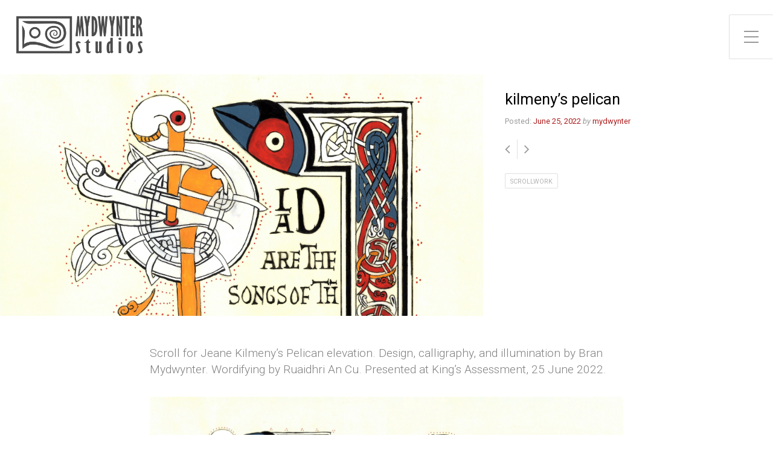

--- FILE ---
content_type: text/html; charset=UTF-8
request_url: https://mydwynterstudios.com/kilmenys-pelican/
body_size: 16648
content:
<!DOCTYPE html>

<html class="no-js" lang="en-US">

<head>

	<meta charset="UTF-8">
	<meta name="viewport" content="width=device-width, initial-scale=1">
	<link rel="profile" href="http://gmpg.org/xfn/11">

	<title>kilmeny&#8217;s pelican &#8211; Mydwynter Studios</title>
<meta name='robots' content='max-image-preview:large' />
	<style>img:is([sizes="auto" i], [sizes^="auto," i]) { contain-intrinsic-size: 3000px 1500px }</style>
	<link rel='dns-prefetch' href='//fonts.googleapis.com' />
<link rel='dns-prefetch' href='//www.googletagmanager.com' />
<link rel="alternate" type="application/rss+xml" title="Mydwynter Studios &raquo; Feed" href="https://mydwynterstudios.com/feed/" />
<link rel="alternate" type="application/rss+xml" title="Mydwynter Studios &raquo; Comments Feed" href="https://mydwynterstudios.com/comments/feed/" />
		<!-- This site uses the Google Analytics by MonsterInsights plugin v9.11.1 - Using Analytics tracking - https://www.monsterinsights.com/ -->
							<script src="//www.googletagmanager.com/gtag/js?id=G-93EMZ22T16"  data-cfasync="false" data-wpfc-render="false" type="text/javascript" async></script>
			<script data-cfasync="false" data-wpfc-render="false" type="text/javascript">
				var mi_version = '9.11.1';
				var mi_track_user = true;
				var mi_no_track_reason = '';
								var MonsterInsightsDefaultLocations = {"page_location":"https:\/\/mydwynterstudios.com\/kilmenys-pelican\/"};
								if ( typeof MonsterInsightsPrivacyGuardFilter === 'function' ) {
					var MonsterInsightsLocations = (typeof MonsterInsightsExcludeQuery === 'object') ? MonsterInsightsPrivacyGuardFilter( MonsterInsightsExcludeQuery ) : MonsterInsightsPrivacyGuardFilter( MonsterInsightsDefaultLocations );
				} else {
					var MonsterInsightsLocations = (typeof MonsterInsightsExcludeQuery === 'object') ? MonsterInsightsExcludeQuery : MonsterInsightsDefaultLocations;
				}

								var disableStrs = [
										'ga-disable-G-93EMZ22T16',
									];

				/* Function to detect opted out users */
				function __gtagTrackerIsOptedOut() {
					for (var index = 0; index < disableStrs.length; index++) {
						if (document.cookie.indexOf(disableStrs[index] + '=true') > -1) {
							return true;
						}
					}

					return false;
				}

				/* Disable tracking if the opt-out cookie exists. */
				if (__gtagTrackerIsOptedOut()) {
					for (var index = 0; index < disableStrs.length; index++) {
						window[disableStrs[index]] = true;
					}
				}

				/* Opt-out function */
				function __gtagTrackerOptout() {
					for (var index = 0; index < disableStrs.length; index++) {
						document.cookie = disableStrs[index] + '=true; expires=Thu, 31 Dec 2099 23:59:59 UTC; path=/';
						window[disableStrs[index]] = true;
					}
				}

				if ('undefined' === typeof gaOptout) {
					function gaOptout() {
						__gtagTrackerOptout();
					}
				}
								window.dataLayer = window.dataLayer || [];

				window.MonsterInsightsDualTracker = {
					helpers: {},
					trackers: {},
				};
				if (mi_track_user) {
					function __gtagDataLayer() {
						dataLayer.push(arguments);
					}

					function __gtagTracker(type, name, parameters) {
						if (!parameters) {
							parameters = {};
						}

						if (parameters.send_to) {
							__gtagDataLayer.apply(null, arguments);
							return;
						}

						if (type === 'event') {
														parameters.send_to = monsterinsights_frontend.v4_id;
							var hookName = name;
							if (typeof parameters['event_category'] !== 'undefined') {
								hookName = parameters['event_category'] + ':' + name;
							}

							if (typeof MonsterInsightsDualTracker.trackers[hookName] !== 'undefined') {
								MonsterInsightsDualTracker.trackers[hookName](parameters);
							} else {
								__gtagDataLayer('event', name, parameters);
							}
							
						} else {
							__gtagDataLayer.apply(null, arguments);
						}
					}

					__gtagTracker('js', new Date());
					__gtagTracker('set', {
						'developer_id.dZGIzZG': true,
											});
					if ( MonsterInsightsLocations.page_location ) {
						__gtagTracker('set', MonsterInsightsLocations);
					}
										__gtagTracker('config', 'G-93EMZ22T16', {"forceSSL":"true","link_attribution":"true"} );
										window.gtag = __gtagTracker;										(function () {
						/* https://developers.google.com/analytics/devguides/collection/analyticsjs/ */
						/* ga and __gaTracker compatibility shim. */
						var noopfn = function () {
							return null;
						};
						var newtracker = function () {
							return new Tracker();
						};
						var Tracker = function () {
							return null;
						};
						var p = Tracker.prototype;
						p.get = noopfn;
						p.set = noopfn;
						p.send = function () {
							var args = Array.prototype.slice.call(arguments);
							args.unshift('send');
							__gaTracker.apply(null, args);
						};
						var __gaTracker = function () {
							var len = arguments.length;
							if (len === 0) {
								return;
							}
							var f = arguments[len - 1];
							if (typeof f !== 'object' || f === null || typeof f.hitCallback !== 'function') {
								if ('send' === arguments[0]) {
									var hitConverted, hitObject = false, action;
									if ('event' === arguments[1]) {
										if ('undefined' !== typeof arguments[3]) {
											hitObject = {
												'eventAction': arguments[3],
												'eventCategory': arguments[2],
												'eventLabel': arguments[4],
												'value': arguments[5] ? arguments[5] : 1,
											}
										}
									}
									if ('pageview' === arguments[1]) {
										if ('undefined' !== typeof arguments[2]) {
											hitObject = {
												'eventAction': 'page_view',
												'page_path': arguments[2],
											}
										}
									}
									if (typeof arguments[2] === 'object') {
										hitObject = arguments[2];
									}
									if (typeof arguments[5] === 'object') {
										Object.assign(hitObject, arguments[5]);
									}
									if ('undefined' !== typeof arguments[1].hitType) {
										hitObject = arguments[1];
										if ('pageview' === hitObject.hitType) {
											hitObject.eventAction = 'page_view';
										}
									}
									if (hitObject) {
										action = 'timing' === arguments[1].hitType ? 'timing_complete' : hitObject.eventAction;
										hitConverted = mapArgs(hitObject);
										__gtagTracker('event', action, hitConverted);
									}
								}
								return;
							}

							function mapArgs(args) {
								var arg, hit = {};
								var gaMap = {
									'eventCategory': 'event_category',
									'eventAction': 'event_action',
									'eventLabel': 'event_label',
									'eventValue': 'event_value',
									'nonInteraction': 'non_interaction',
									'timingCategory': 'event_category',
									'timingVar': 'name',
									'timingValue': 'value',
									'timingLabel': 'event_label',
									'page': 'page_path',
									'location': 'page_location',
									'title': 'page_title',
									'referrer' : 'page_referrer',
								};
								for (arg in args) {
																		if (!(!args.hasOwnProperty(arg) || !gaMap.hasOwnProperty(arg))) {
										hit[gaMap[arg]] = args[arg];
									} else {
										hit[arg] = args[arg];
									}
								}
								return hit;
							}

							try {
								f.hitCallback();
							} catch (ex) {
							}
						};
						__gaTracker.create = newtracker;
						__gaTracker.getByName = newtracker;
						__gaTracker.getAll = function () {
							return [];
						};
						__gaTracker.remove = noopfn;
						__gaTracker.loaded = true;
						window['__gaTracker'] = __gaTracker;
					})();
									} else {
										console.log("");
					(function () {
						function __gtagTracker() {
							return null;
						}

						window['__gtagTracker'] = __gtagTracker;
						window['gtag'] = __gtagTracker;
					})();
									}
			</script>
							<!-- / Google Analytics by MonsterInsights -->
		<script type="text/javascript">
/* <![CDATA[ */
window._wpemojiSettings = {"baseUrl":"https:\/\/s.w.org\/images\/core\/emoji\/16.0.1\/72x72\/","ext":".png","svgUrl":"https:\/\/s.w.org\/images\/core\/emoji\/16.0.1\/svg\/","svgExt":".svg","source":{"concatemoji":"https:\/\/mydwynterstudios.com\/wp-includes\/js\/wp-emoji-release.min.js?ver=6.8.3"}};
/*! This file is auto-generated */
!function(s,n){var o,i,e;function c(e){try{var t={supportTests:e,timestamp:(new Date).valueOf()};sessionStorage.setItem(o,JSON.stringify(t))}catch(e){}}function p(e,t,n){e.clearRect(0,0,e.canvas.width,e.canvas.height),e.fillText(t,0,0);var t=new Uint32Array(e.getImageData(0,0,e.canvas.width,e.canvas.height).data),a=(e.clearRect(0,0,e.canvas.width,e.canvas.height),e.fillText(n,0,0),new Uint32Array(e.getImageData(0,0,e.canvas.width,e.canvas.height).data));return t.every(function(e,t){return e===a[t]})}function u(e,t){e.clearRect(0,0,e.canvas.width,e.canvas.height),e.fillText(t,0,0);for(var n=e.getImageData(16,16,1,1),a=0;a<n.data.length;a++)if(0!==n.data[a])return!1;return!0}function f(e,t,n,a){switch(t){case"flag":return n(e,"\ud83c\udff3\ufe0f\u200d\u26a7\ufe0f","\ud83c\udff3\ufe0f\u200b\u26a7\ufe0f")?!1:!n(e,"\ud83c\udde8\ud83c\uddf6","\ud83c\udde8\u200b\ud83c\uddf6")&&!n(e,"\ud83c\udff4\udb40\udc67\udb40\udc62\udb40\udc65\udb40\udc6e\udb40\udc67\udb40\udc7f","\ud83c\udff4\u200b\udb40\udc67\u200b\udb40\udc62\u200b\udb40\udc65\u200b\udb40\udc6e\u200b\udb40\udc67\u200b\udb40\udc7f");case"emoji":return!a(e,"\ud83e\udedf")}return!1}function g(e,t,n,a){var r="undefined"!=typeof WorkerGlobalScope&&self instanceof WorkerGlobalScope?new OffscreenCanvas(300,150):s.createElement("canvas"),o=r.getContext("2d",{willReadFrequently:!0}),i=(o.textBaseline="top",o.font="600 32px Arial",{});return e.forEach(function(e){i[e]=t(o,e,n,a)}),i}function t(e){var t=s.createElement("script");t.src=e,t.defer=!0,s.head.appendChild(t)}"undefined"!=typeof Promise&&(o="wpEmojiSettingsSupports",i=["flag","emoji"],n.supports={everything:!0,everythingExceptFlag:!0},e=new Promise(function(e){s.addEventListener("DOMContentLoaded",e,{once:!0})}),new Promise(function(t){var n=function(){try{var e=JSON.parse(sessionStorage.getItem(o));if("object"==typeof e&&"number"==typeof e.timestamp&&(new Date).valueOf()<e.timestamp+604800&&"object"==typeof e.supportTests)return e.supportTests}catch(e){}return null}();if(!n){if("undefined"!=typeof Worker&&"undefined"!=typeof OffscreenCanvas&&"undefined"!=typeof URL&&URL.createObjectURL&&"undefined"!=typeof Blob)try{var e="postMessage("+g.toString()+"("+[JSON.stringify(i),f.toString(),p.toString(),u.toString()].join(",")+"));",a=new Blob([e],{type:"text/javascript"}),r=new Worker(URL.createObjectURL(a),{name:"wpTestEmojiSupports"});return void(r.onmessage=function(e){c(n=e.data),r.terminate(),t(n)})}catch(e){}c(n=g(i,f,p,u))}t(n)}).then(function(e){for(var t in e)n.supports[t]=e[t],n.supports.everything=n.supports.everything&&n.supports[t],"flag"!==t&&(n.supports.everythingExceptFlag=n.supports.everythingExceptFlag&&n.supports[t]);n.supports.everythingExceptFlag=n.supports.everythingExceptFlag&&!n.supports.flag,n.DOMReady=!1,n.readyCallback=function(){n.DOMReady=!0}}).then(function(){return e}).then(function(){var e;n.supports.everything||(n.readyCallback(),(e=n.source||{}).concatemoji?t(e.concatemoji):e.wpemoji&&e.twemoji&&(t(e.twemoji),t(e.wpemoji)))}))}((window,document),window._wpemojiSettings);
/* ]]> */
</script>
<style id='wp-emoji-styles-inline-css' type='text/css'>

	img.wp-smiley, img.emoji {
		display: inline !important;
		border: none !important;
		box-shadow: none !important;
		height: 1em !important;
		width: 1em !important;
		margin: 0 0.07em !important;
		vertical-align: -0.1em !important;
		background: none !important;
		padding: 0 !important;
	}
</style>
<link rel='stylesheet' id='wp-block-library-css' href='https://mydwynterstudios.com/wp-includes/css/dist/block-library/style.min.css?ver=6.8.3' type='text/css' media='all' />
<style id='classic-theme-styles-inline-css' type='text/css'>
/*! This file is auto-generated */
.wp-block-button__link{color:#fff;background-color:#32373c;border-radius:9999px;box-shadow:none;text-decoration:none;padding:calc(.667em + 2px) calc(1.333em + 2px);font-size:1.125em}.wp-block-file__button{background:#32373c;color:#fff;text-decoration:none}
</style>
<link rel='stylesheet' id='ultimate_blocks-cgb-style-css-css' href='https://mydwynterstudios.com/wp-content/plugins/ultimate-blocks/dist/blocks.style.build.css?ver=3.3.4' type='text/css' media='all' />
<style id='global-styles-inline-css' type='text/css'>
:root{--wp--preset--aspect-ratio--square: 1;--wp--preset--aspect-ratio--4-3: 4/3;--wp--preset--aspect-ratio--3-4: 3/4;--wp--preset--aspect-ratio--3-2: 3/2;--wp--preset--aspect-ratio--2-3: 2/3;--wp--preset--aspect-ratio--16-9: 16/9;--wp--preset--aspect-ratio--9-16: 9/16;--wp--preset--color--black: #000000;--wp--preset--color--cyan-bluish-gray: #abb8c3;--wp--preset--color--white: #ffffff;--wp--preset--color--pale-pink: #f78da7;--wp--preset--color--vivid-red: #cf2e2e;--wp--preset--color--luminous-vivid-orange: #ff6900;--wp--preset--color--luminous-vivid-amber: #fcb900;--wp--preset--color--light-green-cyan: #7bdcb5;--wp--preset--color--vivid-green-cyan: #00d084;--wp--preset--color--pale-cyan-blue: #8ed1fc;--wp--preset--color--vivid-cyan-blue: #0693e3;--wp--preset--color--vivid-purple: #9b51e0;--wp--preset--gradient--vivid-cyan-blue-to-vivid-purple: linear-gradient(135deg,rgba(6,147,227,1) 0%,rgb(155,81,224) 100%);--wp--preset--gradient--light-green-cyan-to-vivid-green-cyan: linear-gradient(135deg,rgb(122,220,180) 0%,rgb(0,208,130) 100%);--wp--preset--gradient--luminous-vivid-amber-to-luminous-vivid-orange: linear-gradient(135deg,rgba(252,185,0,1) 0%,rgba(255,105,0,1) 100%);--wp--preset--gradient--luminous-vivid-orange-to-vivid-red: linear-gradient(135deg,rgba(255,105,0,1) 0%,rgb(207,46,46) 100%);--wp--preset--gradient--very-light-gray-to-cyan-bluish-gray: linear-gradient(135deg,rgb(238,238,238) 0%,rgb(169,184,195) 100%);--wp--preset--gradient--cool-to-warm-spectrum: linear-gradient(135deg,rgb(74,234,220) 0%,rgb(151,120,209) 20%,rgb(207,42,186) 40%,rgb(238,44,130) 60%,rgb(251,105,98) 80%,rgb(254,248,76) 100%);--wp--preset--gradient--blush-light-purple: linear-gradient(135deg,rgb(255,206,236) 0%,rgb(152,150,240) 100%);--wp--preset--gradient--blush-bordeaux: linear-gradient(135deg,rgb(254,205,165) 0%,rgb(254,45,45) 50%,rgb(107,0,62) 100%);--wp--preset--gradient--luminous-dusk: linear-gradient(135deg,rgb(255,203,112) 0%,rgb(199,81,192) 50%,rgb(65,88,208) 100%);--wp--preset--gradient--pale-ocean: linear-gradient(135deg,rgb(255,245,203) 0%,rgb(182,227,212) 50%,rgb(51,167,181) 100%);--wp--preset--gradient--electric-grass: linear-gradient(135deg,rgb(202,248,128) 0%,rgb(113,206,126) 100%);--wp--preset--gradient--midnight: linear-gradient(135deg,rgb(2,3,129) 0%,rgb(40,116,252) 100%);--wp--preset--font-size--small: 13px;--wp--preset--font-size--medium: 20px;--wp--preset--font-size--large: 36px;--wp--preset--font-size--x-large: 42px;--wp--preset--spacing--20: 0.44rem;--wp--preset--spacing--30: 0.67rem;--wp--preset--spacing--40: 1rem;--wp--preset--spacing--50: 1.5rem;--wp--preset--spacing--60: 2.25rem;--wp--preset--spacing--70: 3.38rem;--wp--preset--spacing--80: 5.06rem;--wp--preset--shadow--natural: 6px 6px 9px rgba(0, 0, 0, 0.2);--wp--preset--shadow--deep: 12px 12px 50px rgba(0, 0, 0, 0.4);--wp--preset--shadow--sharp: 6px 6px 0px rgba(0, 0, 0, 0.2);--wp--preset--shadow--outlined: 6px 6px 0px -3px rgba(255, 255, 255, 1), 6px 6px rgba(0, 0, 0, 1);--wp--preset--shadow--crisp: 6px 6px 0px rgba(0, 0, 0, 1);}:where(.is-layout-flex){gap: 0.5em;}:where(.is-layout-grid){gap: 0.5em;}body .is-layout-flex{display: flex;}.is-layout-flex{flex-wrap: wrap;align-items: center;}.is-layout-flex > :is(*, div){margin: 0;}body .is-layout-grid{display: grid;}.is-layout-grid > :is(*, div){margin: 0;}:where(.wp-block-columns.is-layout-flex){gap: 2em;}:where(.wp-block-columns.is-layout-grid){gap: 2em;}:where(.wp-block-post-template.is-layout-flex){gap: 1.25em;}:where(.wp-block-post-template.is-layout-grid){gap: 1.25em;}.has-black-color{color: var(--wp--preset--color--black) !important;}.has-cyan-bluish-gray-color{color: var(--wp--preset--color--cyan-bluish-gray) !important;}.has-white-color{color: var(--wp--preset--color--white) !important;}.has-pale-pink-color{color: var(--wp--preset--color--pale-pink) !important;}.has-vivid-red-color{color: var(--wp--preset--color--vivid-red) !important;}.has-luminous-vivid-orange-color{color: var(--wp--preset--color--luminous-vivid-orange) !important;}.has-luminous-vivid-amber-color{color: var(--wp--preset--color--luminous-vivid-amber) !important;}.has-light-green-cyan-color{color: var(--wp--preset--color--light-green-cyan) !important;}.has-vivid-green-cyan-color{color: var(--wp--preset--color--vivid-green-cyan) !important;}.has-pale-cyan-blue-color{color: var(--wp--preset--color--pale-cyan-blue) !important;}.has-vivid-cyan-blue-color{color: var(--wp--preset--color--vivid-cyan-blue) !important;}.has-vivid-purple-color{color: var(--wp--preset--color--vivid-purple) !important;}.has-black-background-color{background-color: var(--wp--preset--color--black) !important;}.has-cyan-bluish-gray-background-color{background-color: var(--wp--preset--color--cyan-bluish-gray) !important;}.has-white-background-color{background-color: var(--wp--preset--color--white) !important;}.has-pale-pink-background-color{background-color: var(--wp--preset--color--pale-pink) !important;}.has-vivid-red-background-color{background-color: var(--wp--preset--color--vivid-red) !important;}.has-luminous-vivid-orange-background-color{background-color: var(--wp--preset--color--luminous-vivid-orange) !important;}.has-luminous-vivid-amber-background-color{background-color: var(--wp--preset--color--luminous-vivid-amber) !important;}.has-light-green-cyan-background-color{background-color: var(--wp--preset--color--light-green-cyan) !important;}.has-vivid-green-cyan-background-color{background-color: var(--wp--preset--color--vivid-green-cyan) !important;}.has-pale-cyan-blue-background-color{background-color: var(--wp--preset--color--pale-cyan-blue) !important;}.has-vivid-cyan-blue-background-color{background-color: var(--wp--preset--color--vivid-cyan-blue) !important;}.has-vivid-purple-background-color{background-color: var(--wp--preset--color--vivid-purple) !important;}.has-black-border-color{border-color: var(--wp--preset--color--black) !important;}.has-cyan-bluish-gray-border-color{border-color: var(--wp--preset--color--cyan-bluish-gray) !important;}.has-white-border-color{border-color: var(--wp--preset--color--white) !important;}.has-pale-pink-border-color{border-color: var(--wp--preset--color--pale-pink) !important;}.has-vivid-red-border-color{border-color: var(--wp--preset--color--vivid-red) !important;}.has-luminous-vivid-orange-border-color{border-color: var(--wp--preset--color--luminous-vivid-orange) !important;}.has-luminous-vivid-amber-border-color{border-color: var(--wp--preset--color--luminous-vivid-amber) !important;}.has-light-green-cyan-border-color{border-color: var(--wp--preset--color--light-green-cyan) !important;}.has-vivid-green-cyan-border-color{border-color: var(--wp--preset--color--vivid-green-cyan) !important;}.has-pale-cyan-blue-border-color{border-color: var(--wp--preset--color--pale-cyan-blue) !important;}.has-vivid-cyan-blue-border-color{border-color: var(--wp--preset--color--vivid-cyan-blue) !important;}.has-vivid-purple-border-color{border-color: var(--wp--preset--color--vivid-purple) !important;}.has-vivid-cyan-blue-to-vivid-purple-gradient-background{background: var(--wp--preset--gradient--vivid-cyan-blue-to-vivid-purple) !important;}.has-light-green-cyan-to-vivid-green-cyan-gradient-background{background: var(--wp--preset--gradient--light-green-cyan-to-vivid-green-cyan) !important;}.has-luminous-vivid-amber-to-luminous-vivid-orange-gradient-background{background: var(--wp--preset--gradient--luminous-vivid-amber-to-luminous-vivid-orange) !important;}.has-luminous-vivid-orange-to-vivid-red-gradient-background{background: var(--wp--preset--gradient--luminous-vivid-orange-to-vivid-red) !important;}.has-very-light-gray-to-cyan-bluish-gray-gradient-background{background: var(--wp--preset--gradient--very-light-gray-to-cyan-bluish-gray) !important;}.has-cool-to-warm-spectrum-gradient-background{background: var(--wp--preset--gradient--cool-to-warm-spectrum) !important;}.has-blush-light-purple-gradient-background{background: var(--wp--preset--gradient--blush-light-purple) !important;}.has-blush-bordeaux-gradient-background{background: var(--wp--preset--gradient--blush-bordeaux) !important;}.has-luminous-dusk-gradient-background{background: var(--wp--preset--gradient--luminous-dusk) !important;}.has-pale-ocean-gradient-background{background: var(--wp--preset--gradient--pale-ocean) !important;}.has-electric-grass-gradient-background{background: var(--wp--preset--gradient--electric-grass) !important;}.has-midnight-gradient-background{background: var(--wp--preset--gradient--midnight) !important;}.has-small-font-size{font-size: var(--wp--preset--font-size--small) !important;}.has-medium-font-size{font-size: var(--wp--preset--font-size--medium) !important;}.has-large-font-size{font-size: var(--wp--preset--font-size--large) !important;}.has-x-large-font-size{font-size: var(--wp--preset--font-size--x-large) !important;}
:where(.wp-block-post-template.is-layout-flex){gap: 1.25em;}:where(.wp-block-post-template.is-layout-grid){gap: 1.25em;}
:where(.wp-block-columns.is-layout-flex){gap: 2em;}:where(.wp-block-columns.is-layout-grid){gap: 2em;}
:root :where(.wp-block-pullquote){font-size: 1.5em;line-height: 1.6;}
</style>
<link rel='stylesheet' id='ub-extension-style-css-css' href='https://mydwynterstudios.com/wp-content/plugins/ultimate-blocks/src/extensions/style.css?ver=6.8.3' type='text/css' media='all' />
<link rel='stylesheet' id='portfolio-style-css' href='https://mydwynterstudios.com/wp-content/themes/portfolio-lite/style.css?ver=1.0' type='text/css' media='all' />
<link rel='stylesheet' id='portfolio-style-conditionals-css' href='https://mydwynterstudios.com/wp-content/themes/portfolio-lite/css/style-conditionals.css?ver=1.0' type='text/css' media='all' />
<link rel='stylesheet' id='portfolio-style-mobile-css' href='https://mydwynterstudios.com/wp-content/themes/portfolio-lite/css/style-mobile.css?ver=1.0' type='text/css' media='all' />
<link rel='stylesheet' id='font-awesome-css' href='https://mydwynterstudios.com/wp-content/themes/portfolio-lite/css/font-awesome.css?ver=1.0' type='text/css' media='all' />
<link rel='stylesheet' id='portfolio-lite-fonts-css' href='//fonts.googleapis.com/css?family=Raleway%3A400%2C200%2C300%2C800%2C700%2C500%2C600%2C900%2C100%7CRoboto%3A400%2C100italic%2C100%2C300%2C300italic%2C400italic%2C500%2C500italic%2C700%2C700italic%2C900%2C900italic%7COpen+Sans%3A400%2C300%2C600%2C700%2C800%2C800italic%2C700italic%2C600italic%2C400italic%2C300italic%7CMontserrat%3A100%2C100i%2C200%2C200i%2C300%2C300i%2C400%2C400i%2C500%2C500i%2C600%2C600i%2C700%2C700i%2C800%2C800i%2C900%2C900i%7CDroid+Serif%3A400%2C400italic%2C700%2C700italic%7CCabin%3A400%2C400italic%2C500%2C500italic%2C600%2C600italic%2C700%2C700italic%7CLato%3A400%2C100%2C100italic%2C300%2C300italic%2C400italic%2C700%2C700italic%2C900%2C900italic&#038;subset=latin%2Clatin-ext&#038;ver=1.0' type='text/css' media='all' />
<script type="text/javascript" src="https://mydwynterstudios.com/wp-content/plugins/google-analytics-for-wordpress/assets/js/frontend-gtag.min.js?ver=9.11.1" id="monsterinsights-frontend-script-js" async="async" data-wp-strategy="async"></script>
<script data-cfasync="false" data-wpfc-render="false" type="text/javascript" id='monsterinsights-frontend-script-js-extra'>/* <![CDATA[ */
var monsterinsights_frontend = {"js_events_tracking":"true","download_extensions":"doc,pdf,ppt,zip,xls,docx,pptx,xlsx","inbound_paths":"[{\"path\":\"\\\/go\\\/\",\"label\":\"affiliate\"},{\"path\":\"\\\/recommend\\\/\",\"label\":\"affiliate\"}]","home_url":"https:\/\/mydwynterstudios.com","hash_tracking":"false","v4_id":"G-93EMZ22T16"};/* ]]> */
</script>
<script type="text/javascript" src="https://mydwynterstudios.com/wp-includes/js/jquery/jquery.min.js?ver=3.7.1" id="jquery-core-js"></script>
<script type="text/javascript" src="https://mydwynterstudios.com/wp-includes/js/jquery/jquery-migrate.min.js?ver=3.4.1" id="jquery-migrate-js"></script>
<link rel="https://api.w.org/" href="https://mydwynterstudios.com/wp-json/" /><link rel="alternate" title="JSON" type="application/json" href="https://mydwynterstudios.com/wp-json/wp/v2/posts/591" /><link rel="EditURI" type="application/rsd+xml" title="RSD" href="https://mydwynterstudios.com/xmlrpc.php?rsd" />
<meta name="generator" content="WordPress 6.8.3" />
<link rel="canonical" href="https://mydwynterstudios.com/kilmenys-pelican/" />
<link rel='shortlink' href='https://mydwynterstudios.com/?p=591' />
<link rel="alternate" title="oEmbed (JSON)" type="application/json+oembed" href="https://mydwynterstudios.com/wp-json/oembed/1.0/embed?url=https%3A%2F%2Fmydwynterstudios.com%2Fkilmenys-pelican%2F" />
<link rel="alternate" title="oEmbed (XML)" type="text/xml+oembed" href="https://mydwynterstudios.com/wp-json/oembed/1.0/embed?url=https%3A%2F%2Fmydwynterstudios.com%2Fkilmenys-pelican%2F&#038;format=xml" />
<meta name="generator" content="Site Kit by Google 1.154.0" /><style class="wpcode-css-snippet">a { color: #ae1c1c;}

a:hover { color: #6b1f1f; text-decoration: underline;}</style><link rel="icon" href="https://mydwynterstudios.com/wp-content/uploads/2021/05/mydstud-icon-500px-150x150.jpg" sizes="32x32" />
<link rel="icon" href="https://mydwynterstudios.com/wp-content/uploads/2021/05/mydstud-icon-500px-300x300.jpg" sizes="192x192" />
<link rel="apple-touch-icon" href="https://mydwynterstudios.com/wp-content/uploads/2021/05/mydstud-icon-500px-300x300.jpg" />
<meta name="msapplication-TileImage" content="https://mydwynterstudios.com/wp-content/uploads/2021/05/mydstud-icon-500px-300x300.jpg" />
	<style>
		#wrapper .post-date p {
			background-color: #ffffff;
		}
		#wrapper .site-title {
			position: absolute;
				text-indent: -9999px;
				margin: 0px;
				padding: 0px;		}
		#wrapper .site-description {
			position: absolute;
				text-indent: -9999px;
				margin: 0px;
				padding: 0px;		}
	</style>
	
</head>

<body class="wp-singular post-template-default single single-post postid-591 single-format-standard wp-custom-logo wp-theme-portfolio-lite portfolio-has-logo portfolio-no-title portfolio-no-desc portfolio-has-img portfolio-header-inactive portfolio-singular portfolio-no-sidebar portfolio-sidebar-1">



<!-- BEGIN #wrapper -->
<div id="wrapper">

	<!-- BEGIN #header -->
	<div id="header" class="top-header">

		
			<div class="site-logo">
<style>
.custom-logo {
	height: 67px;
	max-height: 360px;
	max-width: 360px;
	width: 215px;
}
</style><a href="https://mydwynterstudios.com/" class="custom-logo-link" rel="home"><img width="4000" height="1245" src="https://mydwynterstudios.com/wp-content/uploads/2021/05/new-logo.png" class="custom-logo" alt="mydwynter studios logo" decoding="async" fetchpriority="high" srcset="https://mydwynterstudios.com/wp-content/uploads/2021/05/new-logo.png 4000w, https://mydwynterstudios.com/wp-content/uploads/2021/05/new-logo-300x93.png 300w, https://mydwynterstudios.com/wp-content/uploads/2021/05/new-logo-1024x319.png 1024w, https://mydwynterstudios.com/wp-content/uploads/2021/05/new-logo-768x239.png 768w, https://mydwynterstudios.com/wp-content/uploads/2021/05/new-logo-1536x478.png 1536w, https://mydwynterstudios.com/wp-content/uploads/2021/05/new-logo-2048x637.png 2048w" sizes="(max-width: 4000px) 100vw, 4000px" /></a></div>

		
		<!-- BEGIN .top-navigation -->
		<div class="top-navigation">

			
			<a id="menu-toggle" class="menu-toggle" href="#sidr">
				<span class="screen-reader-text">Toggle Side Menu</span>
				<svg class="icon-menu-open" version="1.1" id="icon-open" xmlns="http://www.w3.org/2000/svg" xmlns:xlink="http://www.w3.org/1999/xlink" x="0px" y="0px"
					width="24px" height="24px" viewBox="0 0 24 24" enable-background="new 0 0 24 24" xml:space="preserve">
					<rect y="2" width="24" height="2"/>
					<rect y="11" width="24" height="2"/>
					<rect y="20" width="24" height="2"/>
				</svg>
				<svg class="icon-menu-close" version="1.1" id="icon-close" xmlns="http://www.w3.org/2000/svg" xmlns:xlink="http://www.w3.org/1999/xlink" x="0px" y="0px" width="24px" height="24px" viewBox="0 0 24 24" enable-background="new 0 0 24 24" xml:space="preserve">
					<rect x="0" y="11" transform="matrix(-0.7071 -0.7071 0.7071 -0.7071 12 28.9706)" width="24" height="2"/>
					<rect x="0" y="11" transform="matrix(-0.7071 0.7071 -0.7071 -0.7071 28.9706 12)" width="24" height="2"/>
				</svg>
			</a>

		<!-- END .top-navigation -->
		</div>

	<!-- END #header -->
	</div>

	<!-- BEGIN #panel -->
	<main id="panel" class="container clearfix">

		<!-- BEGIN .four columns -->
		<div id="header" class="four columns side-header">

			
			
			<!-- BEGIN #navigation -->
			<nav id="navigation" class="navigation-main" role="navigation" aria-label="Primary Navigation">

				<ul id="menu-work" class="menu"><li id="menu-item-199" class="menu-item menu-item-type-post_type menu-item-object-page menu-item-has-children menu-item-199"><a href="https://mydwynterstudios.com/about/"><span role="menuitem">the work of hlāford Bran Mydwynter</span></a>
<ul class="sub-menu">
	<li id="menu-item-1005" class="menu-item menu-item-type-custom menu-item-object-custom menu-item-1005"><a href="https://applied-art-history.com/"><span role="menuitem">Applied Art History</span></a></li>
	<li id="menu-item-286" class="menu-item menu-item-type-post_type menu-item-object-page menu-item-286"><a href="https://mydwynterstudios.com/why-hlaford/"><span role="menuitem">why hlāford</span></a></li>
	<li id="menu-item-731" class="menu-item menu-item-type-post_type menu-item-object-page menu-item-731"><a href="https://mydwynterstudios.com/about/why-applied-art-history/"><span role="menuitem">why “applied art history”?</span></a></li>
	<li id="menu-item-330" class="menu-item menu-item-type-post_type menu-item-object-page menu-item-330"><a href="https://mydwynterstudios.com/classes/"><span role="menuitem">classes</span></a></li>
	<li id="menu-item-644" class="menu-item menu-item-type-post_type menu-item-object-page menu-item-644"><a href="https://mydwynterstudios.com/about/class-schedule/"><span role="menuitem">class schedule</span></a></li>
	<li id="menu-item-1004" class="menu-item menu-item-type-custom menu-item-object-custom menu-item-1004"><a href="https://wiki.atlantia.sca.org/index.php?title=Bran_Mydwynter"><span role="menuitem">my page on Atlantia&#8217;s Wiki</span></a></li>
	<li id="menu-item-724" class="menu-item menu-item-type-post_type menu-item-object-page menu-item-724"><a href="https://mydwynterstudios.com/about/my-as-logbook/"><span role="menuitem">my A&#038;S logbook</span></a></li>
</ul>
</li>
<li id="menu-item-74" class="menu-item menu-item-type-taxonomy menu-item-object-category current-post-ancestor current-menu-parent current-post-parent menu-item-74"><a href="https://mydwynterstudios.com/category/scrollwork/"><span role="menuitem">scrollwork</span></a></li>
<li id="menu-item-195" class="menu-item menu-item-type-taxonomy menu-item-object-category menu-item-195"><a href="https://mydwynterstudios.com/category/beadwork/"><span role="menuitem">beadwork</span></a></li>
<li id="menu-item-194" class="menu-item menu-item-type-taxonomy menu-item-object-category menu-item-194"><a href="https://mydwynterstudios.com/category/spirals/"><span role="menuitem">spirals</span></a></li>
<li id="menu-item-146" class="menu-item menu-item-type-taxonomy menu-item-object-category menu-item-146"><a href="https://mydwynterstudios.com/category/fiber/"><span role="menuitem">fiber</span></a></li>
<li id="menu-item-14" class="menu-item menu-item-type-taxonomy menu-item-object-category menu-item-14"><a href="https://mydwynterstudios.com/category/misc/"><span role="menuitem">misc</span></a></li>
</ul>
			<!-- END #navigation -->
			</nav>

		
		<!-- END .four columns -->
		</div>

		
		<!-- BEGIN .row -->
		<div class="row">

			<!-- BEGIN .ten columns -->
			<div class="ten columns">

				<!-- BEGIN #masthead -->
				<div id="masthead">

											<p class="site-title">
							<a href="https://mydwynterstudios.com/" rel="home">Mydwynter Studios</a>
						</p>
					
					<p class="site-description">
											</p>

				<!-- END #masthead -->
				</div>

			<!-- END .ten columns -->
			</div>

		<!-- END .row -->
		</div>

		

<!-- BEGIN .post class -->
<div class="post-591 post type-post status-publish format-standard has-post-thumbnail hentry category-scrollwork tag-celtic tag-design tag-insular tag-irish tag-norse tag-peerage tag-pelican tag-sca tag-scroll tag-viking" id="post-591">

	
	<!-- BEGIN .row -->
	<div class="row">

		<!-- BEGIN .post-header -->
		<div class="post-header">

			<!-- BEGIN .ten columns -->
			<div class="ten columns">

				
					<div class="feature-img bg-img" style="background-image: url(https://mydwynterstudios.com/wp-content/uploads/2022/06/blog-featured-image-1.jpg);">
						<img width="2000" height="1000" src="https://mydwynterstudios.com/wp-content/uploads/2022/06/blog-featured-image-1.jpg" class="attachment-portfolio-featured-large size-portfolio-featured-large wp-post-image" alt="" decoding="async" srcset="https://mydwynterstudios.com/wp-content/uploads/2022/06/blog-featured-image-1.jpg 2000w, https://mydwynterstudios.com/wp-content/uploads/2022/06/blog-featured-image-1-300x150.jpg 300w, https://mydwynterstudios.com/wp-content/uploads/2022/06/blog-featured-image-1-1024x512.jpg 1024w, https://mydwynterstudios.com/wp-content/uploads/2022/06/blog-featured-image-1-768x384.jpg 768w, https://mydwynterstudios.com/wp-content/uploads/2022/06/blog-featured-image-1-1536x768.jpg 1536w" sizes="(max-width: 2000px) 100vw, 2000px" />					</div>

				
			<!-- END .ten columns -->
			</div>

			<!-- BEGIN .six columns -->
			<div class="six columns">

				

	<!-- BEGIN .post-intro -->
	<div class="post-intro clearfix">

		<h1 class="headline">kilmeny&#8217;s pelican</h1>

		<!-- BEGIN .post-meta -->
		<div class="post-meta">
			<!-- BEGIN .post-date -->
			<div class="post-date">
				<p><span class="meta-prep meta-prep-author">Posted:</span> <a href="https://mydwynterstudios.com/kilmenys-pelican/" title="11:43 pm" rel="bookmark"><span class="entry-date">June 25, 2022</span></a> <em>by</em> <a href="https://mydwynterstudios.com/author/mydwynter/" title="Posts by mydwynter" rel="author">mydwynter</a></p>
			<!-- END .post-date -->
			</div>
		<!-- END .post-meta -->
		</div>

		
		<!-- BEGIN .post-navigation -->
		<div class="post-navigation">
			<div class="next-post"><a href="https://mydwynterstudios.com/laneas-opal/" rel="next"><i class="fa fa-angle-left" aria-hidden="true"></i></a></div>
			<div class="previous-post"><a href="https://mydwynterstudios.com/esas-laurel-promissory/" rel="prev"><i class="fa fa-angle-right" aria-hidden="true"></i></a></div>
		<!-- END .post-navigation -->
		</div>

					<!-- BEGIN .post-taxonomy -->
			<div class="post-taxonomy">
				<a href="https://mydwynterstudios.com/category/scrollwork/" rel="category tag">scrollwork</a>			<!-- END .post-taxonomy -->
			</div>
		
	<!-- END .post-intro -->
	</div>


			<!-- END .six columns -->
			</div>

		<!-- END .post-header -->
		</div>

	<!-- END .row -->
	</div>

	
	<!-- BEGIN .row -->
	<div class="row">

		<!-- BEGIN .content -->
		<div class="content">

			<!-- BEGIN .sixteen columns -->
			<div class="sixteen columns">

				<!-- BEGIN .post-area no-sidebar -->
				<div class="post-area no-sidebar">

					


		
		<!-- BEGIN .post-holder -->
		<div class="post-holder">

			<!-- BEGIN .article -->
			<article class="article clearfix">

					
					
<p>Scroll for Jeane Kilmeny&#8217;s Pelican elevation. Design, calligraphy, and illumination by Bran Mydwynter. Wordifying by Ruaidhri An Cu. Presented at King&#8217;s Assessment, 25 June 2022.</p>



<div class="wp-block-columns is-layout-flex wp-container-core-columns-is-layout-9d6595d7 wp-block-columns-is-layout-flex">
<div class="wp-block-column is-layout-flow wp-block-column-is-layout-flow">
<div class="wp-block-columns is-layout-flex wp-container-core-columns-is-layout-9d6595d7 wp-block-columns-is-layout-flex">
<div class="wp-block-column is-layout-flow wp-block-column-is-layout-flow">
<figure class="wp-block-image size-full"><img decoding="async" width="2011" height="2560" src="https://mydwynterstudios.com/wp-content/uploads/2022/06/cover_final-scaled.jpg" alt="" class="wp-image-621" srcset="https://mydwynterstudios.com/wp-content/uploads/2022/06/cover_final-scaled.jpg 2011w, https://mydwynterstudios.com/wp-content/uploads/2022/06/cover_final-236x300.jpg 236w, https://mydwynterstudios.com/wp-content/uploads/2022/06/cover_final-805x1024.jpg 805w, https://mydwynterstudios.com/wp-content/uploads/2022/06/cover_final-768x977.jpg 768w, https://mydwynterstudios.com/wp-content/uploads/2022/06/cover_final-1207x1536.jpg 1207w, https://mydwynterstudios.com/wp-content/uploads/2022/06/cover_final-1609x2048.jpg 1609w" sizes="(max-width: 2011px) 100vw, 2011px" /><figcaption>left-hand scroll page (open in new tab for larger view)</figcaption></figure>
</div>



<div class="wp-block-column is-layout-flow wp-block-column-is-layout-flow">
<figure class="wp-block-image size-full"><img loading="lazy" decoding="async" width="2011" height="2560" src="https://mydwynterstudios.com/wp-content/uploads/2022/06/text_final-scaled.jpg" alt="" class="wp-image-622" srcset="https://mydwynterstudios.com/wp-content/uploads/2022/06/text_final-scaled.jpg 2011w, https://mydwynterstudios.com/wp-content/uploads/2022/06/text_final-236x300.jpg 236w, https://mydwynterstudios.com/wp-content/uploads/2022/06/text_final-805x1024.jpg 805w, https://mydwynterstudios.com/wp-content/uploads/2022/06/text_final-768x977.jpg 768w, https://mydwynterstudios.com/wp-content/uploads/2022/06/text_final-1207x1536.jpg 1207w, https://mydwynterstudios.com/wp-content/uploads/2022/06/text_final-1609x2048.jpg 1609w" sizes="auto, (max-width: 2011px) 100vw, 2011px" /><figcaption>right-hand scroll page <em>(open in new tab for larger view)</em></figcaption></figure>
</div>
</div>
</div>
</div>



<p>I was so, so honored to be asked to create the scroll for Jeane Kilmeny&#8217;s elevation. Not only do I know how much work she pours into the Society, but I know how much it means to receive a personalized scroll, and even more so one which represents an &#8220;early period&#8221; place and time. It was a delight to be given a chance to deliver something designed specifically for her.</p>



<hr class="wp-block-separator"/>



<p>Scroll text by Ruaidhri An Cu:</p>



<p>Glad are the songs of the birds<br>Speaking of love, joy, or rage<br>All understood without words<br>Whether in forest or cage</p>



<p>And so Atlantia sings<br>For the small bird of Cear Maer,<br>Because of all that she brings<br>Unto Atlantia fair</p>



<p>Know, that no common tit she<br>But a swift Ri Rua bright<br>Laboring diligently<br>By bright day and darkest night</p>



<p>Thicking for us all a nest<br>So carefully thatched and stout<br>Lined with soft down from her breast<br>To keep the frozen wind out</p>



<p>Carefully she cleans away<br>The bedding that is made foul<br>Using her beak, welladay,<br>For she cannot wield a trowel</p>



<p>Toiling as hard as she can<br>Such a brave wee bird is she<br>As noble as Pelican<br>May be in her piety</p>



<p>Thus, here we ask for your praise,<br>Decline and be known a fool<br>For worthy Jeane Kilmeny,<br>Ri Rua of the black pool.</p>



<p>Thus do We _________ Rex and _________ Regina raise Jeane Kilmeny to the Order of the Pelican and We do award by Letters Patent the right to bear Sable, on a fess argent three Norse sun crosses azure. Done this twenty fifth day of June, Anno Societatis LVII, being 2022 of the Common Era, in our barony of Black Diamond, at Our Kings Assessment.</p>



<hr class="wp-block-separator"/>



<p>When I was given the brief—11th century Dublin Norse/Irish—at first I forgot about the Ricemarch Psalter, thinking instead about the Danish-English blend of the Winchcombe Psalter. But I really needed something in the Irish tradition, because it very much matters, so I turned my thoughts to the manuscripts available at Irish Script on Screen. I found a few extras there, but nothing solid.</p>



<p>Luckily, I have a spreadsheet of Insular mss for just this sort of occasion. And it woke me up.</p>



<div class="wp-block-columns is-layout-flex wp-container-core-columns-is-layout-9d6595d7 wp-block-columns-is-layout-flex">
<div class="wp-block-column is-layout-flow wp-block-column-is-layout-flow">
<div class="wp-block-columns is-layout-flex wp-container-core-columns-is-layout-9d6595d7 wp-block-columns-is-layout-flex">
<div class="wp-block-column is-layout-flow wp-block-column-is-layout-flow">
<figure class="wp-block-image size-large"><img loading="lazy" decoding="async" width="619" height="1024" src="https://mydwynterstudios.com/wp-content/uploads/2022/06/76r-619x1024.jpeg" alt="" class="wp-image-597" srcset="https://mydwynterstudios.com/wp-content/uploads/2022/06/76r-619x1024.jpeg 619w, https://mydwynterstudios.com/wp-content/uploads/2022/06/76r-181x300.jpeg 181w, https://mydwynterstudios.com/wp-content/uploads/2022/06/76r-768x1270.jpeg 768w, https://mydwynterstudios.com/wp-content/uploads/2022/06/76r-929x1536.jpeg 929w, https://mydwynterstudios.com/wp-content/uploads/2022/06/76r.jpeg 1010w" sizes="auto, (max-width: 619px) 100vw, 619px" /><figcaption>folio 76 recto of the Ricemarch Psalter, my overall page layout exemplar</figcaption></figure>
</div>



<div class="wp-block-column is-layout-flow wp-block-column-is-layout-flow">
<p>The Ricemarch Psalter (aka Rycymarch Psalter) was created in Wales in approximately 1079 for Ricemarch/Rycymarch/Rhygyfarch the Wise, bishop of St David&#8217;s at the time. This is later than the most popular time period of Irish Insular mss, which is around 600 to around 900. (If you think of the Book of Kells, by far the most popular Insular manuscript, this happens nearly three hundred years later.) In spite of being created in Wales, the scribes used various Irish exemplars for their texts, as well as nearly-identical scribal abbreviations; Wales is deeply connected to the Irish style of Christianity, which had been emanating via missionaries from Ireland since the end of the Roman period.</p>



<p>Insular art styles between the islands and the continent had had generations to trade back and forth and influence each other. Viking settlers had been on the islands for three centuries at this point—they first landed around the time of the Book of Kells, as a matter of fact—and the Normans were doing their thing over in England, and the Franks had been integrating Insular styles for centuries, brought over with those same aforementioned Irish missionaries.</p>



<p>Everybody was talking to everyone else.</p>
</div>
</div>
</div>
</div>



<p>Now unfortunately, at this current moment there is no high-quality scan of this manuscript. Trinity College Dublin (which holds the ms) would have photographed specific pages for me for a fee, but given the time constraints as well as how many pages I&#8217;d want to look at, I tabled that option for the moment, and decided to make do with a 1914 facsimile version uploaded onto <a rel="noreferrer noopener" href="https://archive.org/details/psalterndmartyr47rhgyuoft/page/n10/mode/1up" data-type="URL" data-id="https://archive.org/details/psalterndmartyr47rhgyuoft/page/n10/mode/1up" target="_blank">archive.org</a>.</p>



<p>This isn&#8217;t the first time I&#8217;d wanted to look at this manuscript, however, so I&#8217;m sure the dude who emailed me from TCD has only been given a brief reprieve from my requests, not a full stay. I really want to interrogate this manuscript.</p>



<p>Anyway.</p>



<h2 class="wp-block-heading">the illustration page</h2>



<p>Given the lack of pelicans and lack of large G initials in this Psalter, I needed to create one.</p>



<p>I grabbed the top of the existing monogram abbreviation &#8220;domine&#8221; (&#8230;ex audio rationem), and combined it with a horizontally-flipped tail from the &#8220;q&#8221; in &#8220;quid gloriaris&#8221;. I swapped out the dog-like figure from the original, and turned it into a pelican&#8217;s head, interlacing its beak down into its body, and replaced the feet with wings. The feather design I stole from a few of the intermediate initials of the manuscript which seemed to be depicting birds. The angle of the neck was also suggested by one of the bird-like, bird-ish, bird-kinda figures.</p>



<div class="wp-block-columns is-layout-flex wp-container-core-columns-is-layout-9d6595d7 wp-block-columns-is-layout-flex">
<div class="wp-block-column is-layout-flow wp-block-column-is-layout-flow" style="flex-basis:25%">
<figure class="wp-block-image size-large"><img loading="lazy" decoding="async" width="619" height="1024" src="https://mydwynterstudios.com/wp-content/uploads/2022/06/118r_maybe-turn-o-into-g-619x1024.jpeg" alt="" class="wp-image-600" srcset="https://mydwynterstudios.com/wp-content/uploads/2022/06/118r_maybe-turn-o-into-g-619x1024.jpeg 619w, https://mydwynterstudios.com/wp-content/uploads/2022/06/118r_maybe-turn-o-into-g-181x300.jpeg 181w, https://mydwynterstudios.com/wp-content/uploads/2022/06/118r_maybe-turn-o-into-g-768x1270.jpeg 768w, https://mydwynterstudios.com/wp-content/uploads/2022/06/118r_maybe-turn-o-into-g-929x1536.jpeg 929w, https://mydwynterstudios.com/wp-content/uploads/2022/06/118r_maybe-turn-o-into-g.jpeg 1010w" sizes="auto, (max-width: 619px) 100vw, 619px" /><figcaption>this dude (18r)</figcaption></figure>
</div>



<div class="wp-block-column is-layout-flow wp-block-column-is-layout-flow" style="flex-basis:25%">
<figure class="wp-block-image size-large"><img loading="lazy" decoding="async" width="619" height="1024" src="https://mydwynterstudios.com/wp-content/uploads/2022/06/76r-1-619x1024.jpeg" alt="" class="wp-image-601" srcset="https://mydwynterstudios.com/wp-content/uploads/2022/06/76r-1-619x1024.jpeg 619w, https://mydwynterstudios.com/wp-content/uploads/2022/06/76r-1-181x300.jpeg 181w, https://mydwynterstudios.com/wp-content/uploads/2022/06/76r-1-768x1270.jpeg 768w, https://mydwynterstudios.com/wp-content/uploads/2022/06/76r-1-929x1536.jpeg 929w, https://mydwynterstudios.com/wp-content/uploads/2022/06/76r-1.jpeg 1010w" sizes="auto, (max-width: 619px) 100vw, 619px" /><figcaption>plus this dude (76r)</figcaption></figure>
</div>



<div class="wp-block-column is-layout-flow wp-block-column-is-layout-flow" style="flex-basis:25%">
<figure class="wp-block-image size-large"><img loading="lazy" decoding="async" width="713" height="1024" src="https://mydwynterstudios.com/wp-content/uploads/2022/06/pelican-initial-713x1024.png" alt="" class="wp-image-602" srcset="https://mydwynterstudios.com/wp-content/uploads/2022/06/pelican-initial-713x1024.png 713w, https://mydwynterstudios.com/wp-content/uploads/2022/06/pelican-initial-209x300.png 209w, https://mydwynterstudios.com/wp-content/uploads/2022/06/pelican-initial.png 744w" sizes="auto, (max-width: 713px) 100vw, 713px" /><figcaption>equals this one</figcaption></figure>
</div>



<div class="wp-block-column is-layout-flow wp-block-column-is-layout-flow">
<figure class="wp-block-image size-full"><img loading="lazy" decoding="async" width="308" height="312" src="https://mydwynterstudios.com/wp-content/uploads/2022/06/initial.png" alt="" class="wp-image-598" srcset="https://mydwynterstudios.com/wp-content/uploads/2022/06/initial.png 308w, https://mydwynterstudios.com/wp-content/uploads/2022/06/initial-296x300.png 296w" sizes="auto, (max-width: 308px) 100vw, 308px" /><figcaption>bird? head</figcaption></figure>



<figure class="wp-block-image size-full"><img loading="lazy" decoding="async" width="249" height="343" src="https://mydwynterstudios.com/wp-content/uploads/2022/06/initial-2.png" alt="" class="wp-image-599" srcset="https://mydwynterstudios.com/wp-content/uploads/2022/06/initial-2.png 249w, https://mydwynterstudios.com/wp-content/uploads/2022/06/initial-2-218x300.png 218w" sizes="auto, (max-width: 249px) 100vw, 249px" /><figcaption>feathers</figcaption></figure>
</div>
</div>



<p>Deciding on a color palette barely required any decision at all. It was already set out for me by heraldic necessity that the pelican of the main initial needed to be white, with yellow beak and feet, with red blood spilled from its breast to feed its young. (Because historically baby pelicans were determined to drink blood in the same way that <a rel="noreferrer noopener" href="https://www.ihearofsherlock.com/2016/01/the-roylott-files-dont-try-this-at-home.html" data-type="URL" data-id="https://www.ihearofsherlock.com/2016/01/the-roylott-files-dont-try-this-at-home.html" target="_blank">Indian Swamp Adders drink milk</a>, which is to say: 😵‍💫 💯🤷‍♂️👍) Kilmeny&#8217;s arms contain black, white, and blue. So black, white, yellow, red, and blue seemed to be the logical choice.</p>



<hr class="wp-block-separator"/>



<blockquote class="wp-block-quote is-layout-flow wp-block-quote-is-layout-flow"><p>&#8220;wyd, boo&#8221;</p><cite>-me, repeatedly, to a late-11th century Welsh scribe</cite></blockquote>



<p>This is not my first rodeo with interlace.</p>



<p>Not by a long shot</p>



<p>Back in college my friends and I drew interlace for entertainment and Celtic Pagan Spirituality Bonus Points, and I thoroughly enjoyed it…until 2003, when I discovered <a rel="noreferrer noopener" href="https://mydwynterstudios.com/category/spirals/" data-type="URL" data-id="https://mydwynterstudios.com/category/spirals/" target="_blank">La Tene-style spiralwork</a> and it fully took over my brain, kicking interlace to the curb. So while I don&#8217;t make it for idle amusement anymore, interlace and I have history.</p>



<p>In working on the border and initial for the fully-illuminated lefthand page, I ran into some weird sections that didn&#8217;t parse well. And then it happened again. And again. Whether the monk made a mistake (probably not) or it was an artefact of the low-quality reproduction (much more likely) the result was the same: the interlace is very tight, almost checkboard-like, and I had to trace, test, and fix all of it before I could figure out what line—and therefore what color—went with what. It was…quite an absorbing riddle. As tracing interlace is meant to be.</p>



<hr class="wp-block-separator"/>



<h2 class="wp-block-heading">the main text</h2>



<div class="wp-block-columns is-layout-flex wp-container-core-columns-is-layout-9d6595d7 wp-block-columns-is-layout-flex">
<div class="wp-block-column is-layout-flow wp-block-column-is-layout-flow" style="flex-basis:66.66%">
<p>The Ricemarch Psalter&#8217;s text was penned by at least two different scribes, one of whom used a fascinating (and, I feel, rather lovely) combination between a set minuscule and a cursive minuscule, combining the formality, roundness, serifs, and some of the lightness of a set minuscule with the letterspacing and tall &#8216;s&#8217; of a cursive.It&#8217;s not even remotely rare for Insular scribes to play with letterforms (&lt;&#8211;<em>understatement</em>), and the scribe had a propensity toward drama with the crossbar of the &#8216;e&#8217; which suits my hand particularly well, so I just delighted in the ductus and got on with it.</p>



<figure class="wp-block-image size-large"><img loading="lazy" decoding="async" width="1024" height="556" src="https://mydwynterstudios.com/wp-content/uploads/2022/06/f6-1024x556.png" alt="" class="wp-image-623" srcset="https://mydwynterstudios.com/wp-content/uploads/2022/06/f6-1024x556.png 1024w, https://mydwynterstudios.com/wp-content/uploads/2022/06/f6-300x163.png 300w, https://mydwynterstudios.com/wp-content/uploads/2022/06/f6-768x417.png 768w, https://mydwynterstudios.com/wp-content/uploads/2022/06/f6-1536x834.png 1536w, https://mydwynterstudios.com/wp-content/uploads/2022/06/f6-2048x1112.png 2048w" sizes="auto, (max-width: 1024px) 100vw, 1024px" /><figcaption>hawt.</figcaption></figure>
</div>



<div class="wp-block-column is-layout-flow wp-block-column-is-layout-flow" style="flex-basis:33.33%">
<figure class="wp-block-image size-large"><img loading="lazy" decoding="async" width="619" height="1024" src="https://mydwynterstudios.com/wp-content/uploads/2022/06/ampersand-and-cool-tiny-e-decoration_psalterndmartyr47rhgyuoft_0091-619x1024.jpeg" alt="" class="wp-image-613" srcset="https://mydwynterstudios.com/wp-content/uploads/2022/06/ampersand-and-cool-tiny-e-decoration_psalterndmartyr47rhgyuoft_0091-619x1024.jpeg 619w, https://mydwynterstudios.com/wp-content/uploads/2022/06/ampersand-and-cool-tiny-e-decoration_psalterndmartyr47rhgyuoft_0091-181x300.jpeg 181w, https://mydwynterstudios.com/wp-content/uploads/2022/06/ampersand-and-cool-tiny-e-decoration_psalterndmartyr47rhgyuoft_0091-768x1270.jpeg 768w, https://mydwynterstudios.com/wp-content/uploads/2022/06/ampersand-and-cool-tiny-e-decoration_psalterndmartyr47rhgyuoft_0091-929x1536.jpeg 929w, https://mydwynterstudios.com/wp-content/uploads/2022/06/ampersand-and-cool-tiny-e-decoration_psalterndmartyr47rhgyuoft_0091-1239x2048.jpeg 1239w, https://mydwynterstudios.com/wp-content/uploads/2022/06/ampersand-and-cool-tiny-e-decoration_psalterndmartyr47rhgyuoft_0091-scaled.jpeg 1548w" sizes="auto, (max-width: 619px) 100vw, 619px" /><figcaption>one of the Ricemarch&#8217;s text pages</figcaption></figure>
</div>
</div>



<p><meta charset="utf-8">Because all I had was the 100-year-old scans to inform the paint on the text page, and because I was going to need a few more initials for the layout of this scroll, I gleaned a little more information from two supplemental late 11th/early 12th century manuscripts: the <em>Psalter of St Caimín</em> (<a rel="noreferrer noopener" href="https://www.isos.dias.ie/libraries/UCD/UCD_MS_A_1/tables/1.html" data-type="URL" data-id="https://www.isos.dias.ie/libraries/UCD/UCD_MS_A_1/tables/1.html" target="_blank">University College Dublin MS A 1)</a> and the Liber Hymnorum (<a rel="noreferrer noopener" href="https://www.isos.dias.ie/libraries/UCD/UCD_MS_A_2/english/catalogue.html" data-type="URL" data-id="https://www.isos.dias.ie/libraries/UCD/UCD_MS_A_2/english/catalogue.html" target="_blank">University College Dublin MS A 2</a>). </p>



<div class="wp-block-columns is-layout-flex wp-container-core-columns-is-layout-9d6595d7 wp-block-columns-is-layout-flex">
<div class="wp-block-column is-layout-flow wp-block-column-is-layout-flow" style="flex-basis:50%">
<figure class="wp-block-image size-large"><img loading="lazy" decoding="async" width="760" height="1024" src="https://mydwynterstudios.com/wp-content/uploads/2022/06/psalter-of-st-caimin-smaller-760x1024.jpg" alt="" class="wp-image-616" srcset="https://mydwynterstudios.com/wp-content/uploads/2022/06/psalter-of-st-caimin-smaller-760x1024.jpg 760w, https://mydwynterstudios.com/wp-content/uploads/2022/06/psalter-of-st-caimin-smaller-223x300.jpg 223w, https://mydwynterstudios.com/wp-content/uploads/2022/06/psalter-of-st-caimin-smaller-768x1034.jpg 768w, https://mydwynterstudios.com/wp-content/uploads/2022/06/psalter-of-st-caimin-smaller-1141x1536.jpg 1141w, https://mydwynterstudios.com/wp-content/uploads/2022/06/psalter-of-st-caimin-smaller-1521x2048.jpg 1521w, https://mydwynterstudios.com/wp-content/uploads/2022/06/psalter-of-st-caimin-smaller-scaled.jpg 1901w" sizes="auto, (max-width: 760px) 100vw, 760px" /><figcaption>the Psalter of St Caimín</figcaption></figure>
</div>



<div class="wp-block-column is-layout-flow wp-block-column-is-layout-flow" style="flex-basis:50%">
<figure class="wp-block-image size-large"><img loading="lazy" decoding="async" width="801" height="1024" src="https://mydwynterstudios.com/wp-content/uploads/2022/06/liber-hymnorum-smaller-801x1024.jpg" alt="" class="wp-image-617" srcset="https://mydwynterstudios.com/wp-content/uploads/2022/06/liber-hymnorum-smaller-801x1024.jpg 801w, https://mydwynterstudios.com/wp-content/uploads/2022/06/liber-hymnorum-smaller-235x300.jpg 235w, https://mydwynterstudios.com/wp-content/uploads/2022/06/liber-hymnorum-smaller-768x982.jpg 768w, https://mydwynterstudios.com/wp-content/uploads/2022/06/liber-hymnorum-smaller-1201x1536.jpg 1201w, https://mydwynterstudios.com/wp-content/uploads/2022/06/liber-hymnorum-smaller-1601x2048.jpg 1601w, https://mydwynterstudios.com/wp-content/uploads/2022/06/liber-hymnorum-smaller.jpg 2000w" sizes="auto, (max-width: 801px) 100vw, 801px" /><figcaption>the Liber Hymnorum</figcaption></figure>
</div>
</div>



<div class="wp-block-columns is-layout-flex wp-container-core-columns-is-layout-9d6595d7 wp-block-columns-is-layout-flex">
<div class="wp-block-column is-layout-flow wp-block-column-is-layout-flow" style="flex-basis:25%">
<figure class="wp-block-image size-large"><img loading="lazy" decoding="async" width="649" height="1024" src="https://mydwynterstudios.com/wp-content/uploads/2022/06/close-up-secondary-initial-649x1024.png" alt="" class="wp-image-618" srcset="https://mydwynterstudios.com/wp-content/uploads/2022/06/close-up-secondary-initial-649x1024.png 649w, https://mydwynterstudios.com/wp-content/uploads/2022/06/close-up-secondary-initial-190x300.png 190w, https://mydwynterstudios.com/wp-content/uploads/2022/06/close-up-secondary-initial-768x1211.png 768w, https://mydwynterstudios.com/wp-content/uploads/2022/06/close-up-secondary-initial-974x1536.png 974w, https://mydwynterstudios.com/wp-content/uploads/2022/06/close-up-secondary-initial.png 1126w" sizes="auto, (max-width: 649px) 100vw, 649px" /><figcaption>the secondary initial on which I based mine</figcaption></figure>
</div>



<div class="wp-block-column is-layout-flow wp-block-column-is-layout-flow" style="flex-basis:75%">
<p>All three of these manuscripts have very similar styles to their intermediate-sized initials, so when I needed one to kick off the text page, that&#8217;s what mine had to be as well. The initial I used just happens to also be from the Ricemarch, since it needed to easily hold a shield and look like a bird, but it just as well could have come from one of the other two.</p>



<p>When I needed a very small initial for the final block of small print, I knew I could simply grab it from one of these three manuscripts, and it would work great. And when I needed to know how to treat the initials in the margins, I could refer to any of the three as well.</p>
</div>
</div>



<p>I really appreciate how similar in style all of these manuscripts are. It forms the basis of a really solid and coherent moment in art historical space and time.</p>



<h2 class="wp-block-heading">the small print</h2>



<p>Insular scripts often had a sort of graded hierarchy, leading from uncial to half uncial to a variety of minuscules, with many stops and fusions in between. These grades started off being about the importance of the text, with uncial meaning &#8220;very important&#8221; and cursive minuscule meaning &#8220;whatever, get it done&#8221;, but over time the use of scripts becomes more about the function of the text within the page itself, much as we designers use different fonts today. Which is helpful for us.</p>



<p>And by us, I mean me.</p>



<p>As you can see from both the Psalter of St Caimín and the Liber Hymnorum above, scribes at this point frequently mixed scripts throughout their pages, for semantic and visual effect. I always think of the last paragraph of a scroll as the &#8220;fine print&#8221; section, the section where the business gets done. Accordingly, I switched scripts.</p>



<div class="wp-block-columns is-layout-flex wp-container-core-columns-is-layout-9d6595d7 wp-block-columns-is-layout-flex">
<div class="wp-block-column is-layout-flow wp-block-column-is-layout-flow">
<p>My clearest example of a relevant cursive minuscule came from the Gospels of Mael Brigte, a gospel book from ca1138/1139 Ireland. It&#8217;s a lot more pointed than the script above, with sharp descenders on letters like i, l, m, and n, owing to this scripts relative informality and utility. If you want fine print, something literally small with the soul of a scribe taking notes, you can&#8217;t do much better.</p>



<figure class="wp-block-image size-large"><img loading="lazy" decoding="async" width="1024" height="536" src="https://mydwynterstudios.com/wp-content/uploads/2022/06/mael-brigte-closeup-1024x536.png" alt="" class="wp-image-625" srcset="https://mydwynterstudios.com/wp-content/uploads/2022/06/mael-brigte-closeup-1024x536.png 1024w, https://mydwynterstudios.com/wp-content/uploads/2022/06/mael-brigte-closeup-300x157.png 300w, https://mydwynterstudios.com/wp-content/uploads/2022/06/mael-brigte-closeup-768x402.png 768w, https://mydwynterstudios.com/wp-content/uploads/2022/06/mael-brigte-closeup.png 1314w" sizes="auto, (max-width: 1024px) 100vw, 1024px" /><figcaption>close-up of 61r of the gospels of mael brigte, with 13th C glosses </figcaption></figure>
</div>



<div class="wp-block-column is-layout-flow wp-block-column-is-layout-flow">
<figure class="wp-block-image size-large"><img loading="lazy" decoding="async" width="728" height="1024" src="https://mydwynterstudios.com/wp-content/uploads/2022/06/011HRL000001802U00128000-728x1024.jpg" alt="" class="wp-image-624" srcset="https://mydwynterstudios.com/wp-content/uploads/2022/06/011HRL000001802U00128000-728x1024.jpg 728w, https://mydwynterstudios.com/wp-content/uploads/2022/06/011HRL000001802U00128000-213x300.jpg 213w, https://mydwynterstudios.com/wp-content/uploads/2022/06/011HRL000001802U00128000-768x1080.jpg 768w, https://mydwynterstudios.com/wp-content/uploads/2022/06/011HRL000001802U00128000.jpg 1067w" sizes="auto, (max-width: 728px) 100vw, 728px" /><figcaption>the gospels of mael brigte</figcaption></figure>
</div>
</div>



<hr class="wp-block-separator"/>



<p>This scroll comprises two 11&#8243;x14&#8243; sheets of perg, done in Noodler&#8217;s Black and a handful of M. Graham gouache paints, with Rosemary and Co. brushes and various Brause pens, created with joy and congratulations.<br>I hope it does her, and her great accomplishment, honor.</p>



<hr class="wp-block-separator"/>



<div class="wp-block-columns is-layout-flex wp-container-core-columns-is-layout-9d6595d7 wp-block-columns-is-layout-flex">
<div class="wp-block-column is-layout-flow wp-block-column-is-layout-flow">
<figure class="wp-block-image size-large"><img loading="lazy" decoding="async" width="805" height="1024" src="https://mydwynterstudios.com/wp-content/uploads/2022/06/final-design-805x1024.jpg" alt="" class="wp-image-631" srcset="https://mydwynterstudios.com/wp-content/uploads/2022/06/final-design-805x1024.jpg 805w, https://mydwynterstudios.com/wp-content/uploads/2022/06/final-design-236x300.jpg 236w, https://mydwynterstudios.com/wp-content/uploads/2022/06/final-design-768x977.jpg 768w, https://mydwynterstudios.com/wp-content/uploads/2022/06/final-design-1207x1536.jpg 1207w, https://mydwynterstudios.com/wp-content/uploads/2022/06/final-design-1609x2048.jpg 1609w, https://mydwynterstudios.com/wp-content/uploads/2022/06/final-design.jpg 1650w" sizes="auto, (max-width: 805px) 100vw, 805px" /><figcaption>final lefthand/illustrated page design</figcaption></figure>
</div>



<div class="wp-block-column is-layout-flow wp-block-column-is-layout-flow">
<figure class="wp-block-image size-large"><img loading="lazy" decoding="async" width="805" height="1024" src="https://mydwynterstudios.com/wp-content/uploads/2022/06/text-design-2-805x1024.jpg" alt="" class="wp-image-632" srcset="https://mydwynterstudios.com/wp-content/uploads/2022/06/text-design-2-805x1024.jpg 805w, https://mydwynterstudios.com/wp-content/uploads/2022/06/text-design-2-236x300.jpg 236w, https://mydwynterstudios.com/wp-content/uploads/2022/06/text-design-2-768x977.jpg 768w, https://mydwynterstudios.com/wp-content/uploads/2022/06/text-design-2-1207x1536.jpg 1207w, https://mydwynterstudios.com/wp-content/uploads/2022/06/text-design-2-1609x2048.jpg 1609w, https://mydwynterstudios.com/wp-content/uploads/2022/06/text-design-2.jpg 1650w" sizes="auto, (max-width: 805px) 100vw, 805px" /><figcaption>final righthand/text page design</figcaption></figure>
</div>
</div>



<div class="wp-block-columns is-layout-flex wp-container-core-columns-is-layout-9d6595d7 wp-block-columns-is-layout-flex">
<div class="wp-block-column is-layout-flow wp-block-column-is-layout-flow">
<figure class="wp-block-image size-large"><img loading="lazy" decoding="async" width="768" height="1024" src="https://mydwynterstudios.com/wp-content/uploads/2022/06/outline-in-progress-768x1024.jpg" alt="" class="wp-image-626" srcset="https://mydwynterstudios.com/wp-content/uploads/2022/06/outline-in-progress-768x1024.jpg 768w, https://mydwynterstudios.com/wp-content/uploads/2022/06/outline-in-progress-225x300.jpg 225w, https://mydwynterstudios.com/wp-content/uploads/2022/06/outline-in-progress-1152x1536.jpg 1152w, https://mydwynterstudios.com/wp-content/uploads/2022/06/outline-in-progress-1536x2048.jpg 1536w, https://mydwynterstudios.com/wp-content/uploads/2022/06/outline-in-progress-scaled.jpg 1920w" sizes="auto, (max-width: 768px) 100vw, 768px" /><figcaption>outline in progress</figcaption></figure>
</div>



<div class="wp-block-column is-layout-flow wp-block-column-is-layout-flow">
<figure class="wp-block-image size-large"><img loading="lazy" decoding="async" width="768" height="1024" src="https://mydwynterstudios.com/wp-content/uploads/2022/06/text-in-progress-768x1024.jpg" alt="" class="wp-image-627" srcset="https://mydwynterstudios.com/wp-content/uploads/2022/06/text-in-progress-768x1024.jpg 768w, https://mydwynterstudios.com/wp-content/uploads/2022/06/text-in-progress-225x300.jpg 225w, https://mydwynterstudios.com/wp-content/uploads/2022/06/text-in-progress-1152x1536.jpg 1152w, https://mydwynterstudios.com/wp-content/uploads/2022/06/text-in-progress-1536x2048.jpg 1536w, https://mydwynterstudios.com/wp-content/uploads/2022/06/text-in-progress-scaled.jpg 1920w" sizes="auto, (max-width: 768px) 100vw, 768px" /><figcaption>calligraphy in progress</figcaption></figure>
</div>



<div class="wp-block-column is-layout-flow wp-block-column-is-layout-flow">
<figure class="wp-block-image size-large"><img loading="lazy" decoding="async" width="768" height="1024" src="https://mydwynterstudios.com/wp-content/uploads/2022/06/border-in-progress-768x1024.jpg" alt="" class="wp-image-629" srcset="https://mydwynterstudios.com/wp-content/uploads/2022/06/border-in-progress-768x1024.jpg 768w, https://mydwynterstudios.com/wp-content/uploads/2022/06/border-in-progress-225x300.jpg 225w, https://mydwynterstudios.com/wp-content/uploads/2022/06/border-in-progress-1152x1536.jpg 1152w, https://mydwynterstudios.com/wp-content/uploads/2022/06/border-in-progress-1536x2048.jpg 1536w, https://mydwynterstudios.com/wp-content/uploads/2022/06/border-in-progress-scaled.jpg 1920w" sizes="auto, (max-width: 768px) 100vw, 768px" /><figcaption>illustration page in progress</figcaption></figure>
</div>
</div>

					
					
			<!-- END .article -->
			</article>

		<!-- END .post-holder -->
		</div>

			
	
	
				<!-- END .post-area no-sidebar -->
				</div>

			<!-- END .sixteen columns -->
			</div>

		<!-- END .content -->
		</div>

	<!-- END .row -->
	</div>

<!-- END .post class -->
</div>



<!-- END #panel .container -->
</main>

<!-- BEGIN .footer -->
<div class="footer">

	<!-- BEGIN .row -->
	<div class="row">

		<!-- BEGIN .footer-information -->
		<div class="footer-information">

			<div
							class="align-center">

				<p class="footer-credits">
					Copyright &copy; 2026 &middot; All Rights Reserved &middot;
					Mydwynter Studios &middot; Theme: Portfolio Lite by <a href="http://organicthemes.com/">Organic Themes</a>				</p>

			</div>

			
		<!-- END .footer-information -->
		</div>

	<!-- END .row -->
	</div>

<!-- END .footer -->
</div>

<!-- END #wrapper -->
</div>

<script type="speculationrules">
{"prefetch":[{"source":"document","where":{"and":[{"href_matches":"\/*"},{"not":{"href_matches":["\/wp-*.php","\/wp-admin\/*","\/wp-content\/uploads\/*","\/wp-content\/*","\/wp-content\/plugins\/*","\/wp-content\/themes\/portfolio-lite\/*","\/*\\?(.+)"]}},{"not":{"selector_matches":"a[rel~=\"nofollow\"]"}},{"not":{"selector_matches":".no-prefetch, .no-prefetch a"}}]},"eagerness":"conservative"}]}
</script>
<style id='core-block-supports-inline-css' type='text/css'>
.wp-container-core-columns-is-layout-9d6595d7{flex-wrap:nowrap;}
</style>
<script type="text/javascript" src="https://mydwynterstudios.com/wp-content/themes/portfolio-lite/js/jquery.sidr.js?ver=1.0" id="jquery-sidr-js"></script>
<script type="text/javascript" src="https://mydwynterstudios.com/wp-content/themes/portfolio-lite/js/jquery.fitvids.js?ver=1.0" id="jquery-fitvids-js"></script>
<script type="text/javascript" src="https://mydwynterstudios.com/wp-content/themes/portfolio-lite/js/jquery.colourbrightness.js?ver=1.0" id="jquery-colourbrightness-js"></script>
<script type="text/javascript" src="https://mydwynterstudios.com/wp-content/themes/portfolio-lite/js/jquery.custom.js?ver=1.0" id="portfolio-custom-js"></script>
<script type="text/javascript" src="https://mydwynterstudios.com/wp-content/themes/portfolio-lite/js/jquery.flexslider.js?ver=2.7.2" id="jquery-flexslider-js"></script>

</body>
</html>


--- FILE ---
content_type: text/css
request_url: https://mydwynterstudios.com/wp-content/themes/portfolio-lite/style.css?ver=1.0
body_size: 10544
content:
/*******************************************************************************************************************

	Theme Name: Portfolio Lite
	Theme URI: https://organicthemes.com/theme/portfolio/
	Description: Portfolio Lite is a professional, modern and minimal portfolio theme for artists, designers, photographers and creatives. The theme features a slideshow page template that creates a slideshow from the first WordPress image gallery added to the content. The slideshow is centered vertically and horizontally in the browser window. Additionally, categories are displayed in a multi-column portfolio layout. Also, Portfolio Lite is optimized for using blocks with the Gutenberg content editor. Instructions for setup can be found here, (https://organicthemes.com/the-free-wordpress-portfolio-lite-theme/).
	Author: Organic Themes
	Author URI: https://organicthemes.com
	License: GNU General Public License v2 or later
	License URI: http://www.gnu.org/licenses/gpl-2.0.html
	Version: 1.5.1
	Tested up to: 5.7
	Requires PHP: 5.3.29
	Text Domain: portfolio-lite
	Domain Path: /languages/
	Tags: portfolio, photography, blog, one-column, two-columns, right-sidebar, custom-background, custom-header, custom-menu, custom-logo, featured-images, featured-image-header, flexible-header, full-width-template, translation-ready, sticky-post, threaded-comments, editor-style, theme-options

	The CSS, XHTML and Design are released under the GPL:
	http://www.opensource.org/licenses/gpl-license.php

********************************************************************************************************************

	Table of Contents:

	 0.	Global
	 1.	Hyperlinks
	 2.	Headings
	 3.	Header
	 4.	Navigation
	 5.	Content
	 6. Page Templates
	 7. Social Media
	 8. Pagination
	 9.	Images
	10. Slideshow
	11. Showcase & Testimonials
	12.	Wordpress Gallery
	13.	Sidebar
	14.	Widgets
	15.	RSS Widget
	16.	Calendar Widget
	17.	Custom Menu Widget
	18.	Search Form
	19.	Footer
	20.	Comments
	21.	Buttons
	22. Columns
	23. Tables
	24. Forms
	25. CSS3 Styles
	26. WordPress Core
	27. Gutenberg

*******************************************************************************************************************/

/* Nicolas Gallagher's micro clearfix */
.row:before, .row:after, .clearfix:before, .clearfix:after { content:""; display:table; }
.row:after, .clearfix:after { clear: both; }
.row, .clearfix { zoom: 1; }

body {
	background-color: #ffffff;
	color: #666666;
	color: rgba(0, 0, 0, 0.6);
	font-size: 1em;
	font-family: 'Roboto', 'Helvetica Neue', Arial, sans-serif;
	font-weight: 400;
	line-height: 1.65;
	margin: 0px;
	padding: 0px;
}
body.wp-autoresize {
	box-sizing: border-box;
	padding: 12px 24px !important;
}
body.wp-autoresize.content,
body.wp-autoresize .content {
	display: block;
}

/************************************************
0.	Global
************************************************/

p {
	margin: 32px 0px;
	padding: 0px;
}
p:empty {
	display: none;
}
dfn, cite, em, i {
	font-style: italic;
}
strong, b {
	font-weight: bold;
}
big {
	font-size: 140%;
}
small {
	font-size: 60%;
	font-weight: 300;
}
s {
	text-decoration: line-through;
}
mark {
	background: #ff0;
	color: #000;
}
sub, sup {
	font-size: 75%;
	line-height: 0;
	position: relative;
	vertical-align: baseline;
}
sup {
	top: -0.5em;
}
sub {
	bottom: -0.25em;
}
div {
	display: block;
}
span {
	display: inline;
}
hr {
	border: 0;
	height: 2px;
	color: #cccccc;
	background-color: #cccccc;
	margin: 36px auto;
	padding: 0px;
}
ol, ul {
	list-style: none;
	margin: 6px 0px;
	padding: 0px 0px 0px 18px;
}
ol li {
	list-style-type: decimal;
	list-style-position: outside;
	margin: 6px 0px;
	padding-left: 6px;
}
ul li {
	list-style-type: square;
	list-style-position: outside;
	margin: 6px 0px;
	padding-left: 6px;
}
ul ol li, ul ol ul ol li {
	list-style-type: decimal;
}
ol ul li, ol ul ol ul li {
	list-style-type: square;
}
blockquote,
.wp-block-quote,
.wp-block-quote.is-style-large {
	margin: 24px 0px 24px -24px;
	padding: 12px 24px;
	border-left: 3px solid #000000;
}
blockquote p,
.wp-block-quote p,
.wp-block-pullquote p {
	color: #000000;
	font-size: 1.6em;
	font-weight: 600;
	line-height: 1.4;
	margin: 0px;
	padding: 0px;
}
code, pre, .wp-block-code {
	color: #666666;
	background: #f9f9f9;
	font-family: Courier, sans-serif;
	font-size: 16px;
	line-height: 1.4;
	margin: 24px 0px;
	padding: 6px 8px;
	border: 1px solid #dddddd;
	border-radius: 3px;
}
code {
	display: inline;
	white-space: normal;
}
pre {
	display: block;
	white-space: pre-line;
}
pre code {
	padding: 0px;
	border: none;
	box-shadow: none;
}
img {
	-ms-interpolation-mode: bicubic;
	height: auto;
}
img, object, embed {
	max-width: 100%;
	margin: 0px auto 0px;
}
.clear {
	clear: both;
}
.hidden {
	display: none;
}
.hide-text {
	position: absolute;
	text-indent: -9999px;
	margin: 0px;
	padding: 0px;
}
.hide-img img {
	margin-left: -9999px;
}
.text-left {
	text-align: left;
}
.text-right {
	text-align: right;
}
.text-center {
	text-align: center;
}
.text-white, .text-white p, .text-white h1,
.text-white h2, .text-white h3, .text-white h4,
.text-white h5, .text-white h6, .text-white blockquote {
	color: #ffffff;
}
.align-center {
	float: none;
	text-align: center;
	margin-left: auto;
	margin-right: auto;
}
.align-left {
	float: left;
}
.align-right {
	float: right;
}
.padded {
	padding: 24px;
}
.vertical-center {
	top: 50%;
	position: absolute;
	-webkit-transform: translateY(-50%);
	-ms-transform: translateY(-50%);
	transform: translateY(-50%);
}
.horizontal-center {
	left: 50%;
	-webkit-transform: translateX(-50%);
	-ms-transform: translateX(-50%);
	transform: translateX(-50%);
	z-index: 7;
}
.absolute-center {
	top: 50%;
	left: 50%;
	position: absolute;
	-webkit-transform: translateX(-50%) translateY(-50%);
	-ms-transform: translateX(-50%) translateY(-50%);
	transform: translateX(-50%) translateY(-50%);
	z-index: 7;
}

/************************************************
1.	Hyperlinks
************************************************/

a img {
	border: none;
}
a, a:link, a:visited {
	color: #ae1c1c;
	text-decoration: none;
	word-wrap: break-word;
}
a:focus, a:hover, a:active {
	color: #6b1f1f;
	text-decoration: underline;
}

/************************************************
2.	Headings
************************************************/

h1, h2, h3, h4, h5, h6 {
	color: #333333;
	color: rgba(0, 0, 0, 0.8);
	font-family: 'Roboto', 'Helvetica Neue', Arial, sans-serif;
	font-weight: 400;
	line-height: 1.4;
	word-wrap: break-word;
	margin: 6px 0px;
	padding: 6px 0px;
}
h1 {
	font-size: 2em;
}
h2 {
	font-size: 1.8em;
}
h3 {
	font-size: 1.6em;
}
h4 {
	font-size: 1.4em;
}
h5 {
	font-size: 1.2em;
}
h6 {
	font-size: 1.1em;
}
h1 a, h2 a, h3 a, h4 a, h5 a, h6 a,
h1 a:link, h2 a:link, h3 a:link, h4 a:link, h5 a:link, h6 a:link,
h1 a:visited, h2 a:visited, h3 a:visited, h4 a:visited, h5 a:visited, h6 a:visited {
	color: #333333;
	color: rgba(0, 0, 0, 0.8);
	text-decoration: none;
	border: none;
}
h1 a:hover, h2 a:hover, h3 a:hover, h4 a:hover, h5 a:hover, h6 a:hover,
h1 a:focus, h2 a:focus, h3 a:focus, h4 a:focus, h5 a:focus, h6 a:focus,
h1 a:active, h2 a:active, h3 a:active, h4 a:active, h5 a:active, h6 a:active {
	color: #006699;
	text-decoration: none;
	border: none;
}
.headline {
	color: #000000;
	font-size: 1.6em;
	font-weight: 400;
	letter-spacing: 0px;
	margin: 0px 0px 24px 0px;
	padding: 0px;
}
.blog .headline,
.archive .headline,
.category .headline {
	margin: 0px 0px 24px -12px;
	padding: 0px 0px 0px 12px;
	border-left: 3px solid #000000;
}
.title {
	color: rgba(0, 0, 0, 0.4);
	font-size: 0.9em;
	font-weight: 400;
	letter-spacing: 0px;
	line-height: 1.4;
	padding: 0px;
}

/************************************************
3.	Header
************************************************/

#header {
	box-sizing: border-box;
}
#header.top-header {
	display: block;
	overflow: hidden;
}
#header.side-header {
	align-self: center;
	text-align: right;
	padding: 36px;
	box-sizing: border-box;
}
.single #header.side-header {
	display: none;
}
#header.top-header .site-logo {
	padding: 24px;
}
#custom-header {
	display: block;
	position: relative;
	min-height: 280px;
	max-height: 520px;
	line-height: 0;
	margin: 0px;
	padding: 0px;
	overflow: hidden;
}
.site-logo {
	display: block;
	margin: 0px;
	padding-bottom: 12px;
}
.site-logo a {
	max-width: 320px;
	text-align: right;
	margin: 0px;
}
.custom-logo-link {
	display: block;
	align-self: center;
	line-height: 0;
}
#masthead {
	display: flex;
	justify-content: space-between;
	width: 100%;
	margin: 0px;
	padding: 0px;
}
.site-title {
	float: left;
	font-size: 1.1em;
	font-weight: 600;
	line-height: 1.1;
	letter-spacing: 1px;
	text-transform: uppercase;
	margin: 0px;
	padding: 12px 0px 12px 12px;
	word-wrap: break-word;
}
.site-title a,
.site-title a:link,
.site-title a:visited {
	display: inline-block;
	color: #000000;
}
.site-title a:hover,
.site-title a:focus,
.site-title a:active {
	text-decoration: underline;
}
.site-title-slideshow {
	display: flex;
	align-content: center;
}
.site-title-slideshow .title {
	align-self: center;
	margin: 6px 0px 6px 12px;
	padding: 0px 12px;
	border-left: 1px solid rgba(0, 0, 0, 0.12);
}
.site-description {
	float: right;
	color: rgba(0, 0, 0, 0.4);
	font-size: 0.9em;
	line-height: 1.4;
	margin: 0px;
	padding: 12px;
}

/************************************************
4.	Navigation
************************************************/

#navigation {
	width: 100%;
	min-width: 120px;
	color: #999999;
	color: rgba(0, 0, 0, 0.4);
	font-size: 0.9em;
	font-weight: 400;
	margin: 0px;
	padding: 0px;
	box-sizing:border-box;
	z-index: 9;
}
.top-navigation {
	float: right;
	align-self: center;
	margin: 24px 0px;
	border-left: 1px solid rgba(0, 0, 0, 0.12);
	border-top: 1px solid rgba(0, 0, 0, 0.12);
	border-bottom: 1px solid rgba(0, 0, 0, 0.12);
	border-radius: 2px;
}
.icon-menu-close {
	display: none;
}

/* Slideout Menu */

#side-menu {
	display: block;
}
#menu-toggle {
	float: right;
	display: block;
	background: none;
	position: relative;
	line-height: 0;
	margin: 0px;
	padding: 24px;
	border: none;
	z-index: 9;
	cursor: pointer;
}
#menu-toggle svg {
	fill: rgba(0, 0, 0, 0.4);
}
#menu-toggle:hover svg {
	fill: rgba(0, 0, 0, 1);
}
.sidr {
	display: block;
	background: #000000;
	color: rgba(255, 255, 255, 0.4);
	position: fixed;
	top: 0;
	height: 100%;
	z-index: 9;
	width: 260px;
	overflow-x: hidden;
	overflow-y: auto;
	box-sizing: border-box;
}
.sidr-inner {
	padding: 24px;
	box-sizing: border-box;
}
.admin-bar .sidr-inner {
	margin-top: 32px;
}
.sidr.right {
	left: auto;
	right: -260px;
	border-left: 1px solid rgba(0, 0, 0, 0.12);
}
.sidr.left {
	left: -260px;
	right: auto;
	border-right: 1px solid rgba(0, 0, 0, 0.12);
}
.sidr p {
	margin: 6px 0px;
	padding: 0px;
}
.sidr ul {
	margin: 0px;
	padding: 0px;
}
.sidr ul.sidr-class-menu {
	margin: 0px;
}
.sidr li.sidr-class-menu-item-has-children > a::after {
	background: none;
	position: relative;
	content: '\f107';
	font-family: 'FontAwesome';
	font-weight: 400;
	margin-left: 6px;
}
.sidr li {
	position: relative;
	list-style: none;
	margin: 0px;
	padding: 0px;
	border-bottom: 1px solid rgba(0, 0, 0, 0.12);
}
.sidr li a {
	display: block;
	font-size: 1rem;
	font-weight: 400;
	line-height: 1.1;
	text-decoration: none;
	padding: 12px 0px;
	border-left: 3px solid rgba(255, 255, 255, 0);
	border-right: none;
}
.sidr li li a {
	font-size: 0.85rem;
	line-height: 1;
	margin-left: 18px;
	padding: 8px;
	border-left: 1px solid rgba(255, 255, 255, 0.24);
	border-right: none;
}
.sidr li li a::before {
	content: '- ';
	margin-right: 4px;
}
.sidr li a,
.sidr li a:link,
.sidr li a:visited {
	color: rgba(255, 255, 255, 0.4);
}
.sidr li a:hover,
.sidr li a:active,
.sidr li a:focus {
	color: rgba(255, 255, 255, 1);
}

/* General Menu Styles */

ul.menu,
ul.menu ul {
	margin: 0px;
	padding: 0px;
}
ul.menu li {
	list-style: none;
	line-height: 1;
	margin: 0px;
	padding: 0px;
}
ul.menu li li {
	font-size: 0.8em;
}
ul.menu li a,
ul.menu li a:link,
ul.menu li a:visited {
	display: block;
	color: rgba(0, 0, 0, 0.4);
	border-right: 3px solid rgba(0, 0, 0, 0);
	text-decoration: none;
	margin: 6px 0px;
	padding: 6px 8px;
}
ul.menu li a:hover,
ul.menu li a:active,
ul.menu li a:focus,
ul.menu li.current-menu-item a,
ul.menu li.current-menu-item a:link,
ul.menu li.current-menu-item a:visited {
	color: rgba(0, 0, 0, 1);
	border-right: 3px solid rgba(0, 0, 0, 1);
}
ul.menu li li a,
ul.menu li li a:link,
ul.menu li li a:visited,
ul.menu li li.current-menu-item a,
ul.menu li li.current-menu-item a:link,
ul.menu li li.current-menu-item a:visited {
	margin: 0px 18px 0px 0px;
	border-right: 1px solid rgba(0, 0, 0, 0.12);
}
ul.menu li li a::after {
	content: ' -';
	margin-left: 4px;
}

/* Footer Menu Styles */

.footer-menu ul.menu li {
	display: inline-block;
	margin: 12px 0px;
	border-right: 1px solid rgba(0, 0, 0, 0.12);
}
.footer-menu ul.menu li a {
	margin: 0px;
	padding: 0px 8px;
	border: none !important;
}
.footer-menu ul.menu li:last-child {
	border-right: none;
}

/************************************************
5. Content
************************************************/

#wrapper {
	position: relative;
	margin: 0px;
	padding: 0px;
}
.portfolio-slideshow #wrapper {
	display: flex;
	align-content: center;
	min-height: 100vh;
}
.portfolio-slideshow #header.side-header {
	width: auto;
	max-width: 25%;
}
.portfolio-slideshow .container,
.portfolio-not-single.portfolio-slideshow .container {
	display: flex;
	align-self: center;
	align-content: stretch;
	width: 100%;
	max-width: 1260px;
	margin: 0px auto 0px;
	padding-top: 0px;
}
.portfolio-not-single .container {
	padding-top: 48px;
}
.container {
	margin: 0px;
	padding: 0px;
}
.content {
	display: flex;
	align-content: stretch;
	margin: 0px auto 0px;
	padding: 0px 36px;
	position: relative;
}
.single .content {
	max-width: 880px;
}
.content .five.columns {
	box-sizing: border-box;
	border-left: 1px solid rgba(0, 0, 0, 0.12);
}
.blog .content,
.search .content,
.archive .content {
	padding: 0px;
}
.category .content,
.showcase .content {
	display: block;
	margin: 0px;
	padding: 0px;
}
.content:before, .content:after,
.post-holder:before, .post-holder:after,
.page-holder:before, .page-holder:after,
.blog-holder:before, .blog-holder:after,
.archive-holder:before, .archive-holder:after {
	content: "";
	display: table;
}
.content:after,
.post-holder:after,
.page-holder:after,
.blog-holder:after,
.archive-holder:after {
	clear: both;
}
.post-intro {
	padding: 24px 36px;
}
.post-intro .headline {
	margin-bottom: 0px;
}
.post-intro .excerpt {
	margin-top: 12px;
}
.cat-intro,
.cat-intro .headline {
	margin-bottom: 12px;
}
.article {
	display: block;
	position: relative;
}
.archive-title {
	color: rgba(0, 0, 0, 0.3);
	font-size: 1.1em;
	font-weight: 300;
	letter-spacing: 0px;
	margin: 0px;
	padding: 0px;
}
.post-holder,
.page-holder,
.blog-holder,
.archive-holder {
	position: relative;
}
.blog-holder,
.archive-holder {
	margin: 36px 0px;
}
.blog-holder:first-child,
.archive-holder:first-child {
	margin-top: 0px;
}
.blog-holder .feature-img {
	max-height: 640px;
	margin-bottom: 18px;
}
.post-header {
	display: flex;
	align-content: stretch;
}
.post-area {
	position: relative;
	padding: 48px 48px 48px 0px;
}
.post-area.right,
.post-area.full-width {
	padding: 48px 0px;
}
.post-area.no-sidebar {
	padding: 48px;
}
.article h1:first-child + p,
.article h2:first-child + p,
.article h2:first-child + .feature-img + p,
.article > p:first-child {
	color: rgba(0, 0, 0, 0.5);
	font-size: 1.2em;
	font-weight: 300;
	line-height: 1.45;
}
.article h1:first-child + p,
.article h2:first-child + p,
.article > p:first-child,
.article span + p {
	margin-top: 0px;
}
.excerpt p {
	margin: 12px 0px;
}
.excerpt p:first-child {
	color: rgba(0, 0, 0, 0.5);
	font-size: 1.1em;
	font-weight: 300;
	line-height: 1.6;
}
.post-tags {
	color: rgba(0, 0, 0, 0.4);
	font-size: 0.8em;
	margin-top: 12px;
}
.post-tags p {
	margin-bottom: -12px;
	padding: 6px 0px;
}
.post-tags a:first-child::before {
	margin-left: 2px;
}
.post-tags a::before {
	position: relative;
	color: rgba(0, 0, 0, 0.3);
	font-family: 'FontAwesome';
	font-weight: normal;
	text-decoration: none;
	content: '\f02b';
	margin-right: 4px;
	margin-left: 6px;
	bottom: -1px;
}
.post-tags a {
	margin-right: 6px;
}
.post-meta {
	display: block;
	position: relative;
	color: #999999;
	color: rgba(0, 0, 0, 0.4);
	font-size: 0.8em;
	margin: 12px 0px;
	padding: 6px 0px;
	overflow: hidden;
}
.post-meta::before {
	display: block;
	position: absolute;
	bottom: 24px;
	content: '';
	width: 100%;
	border-top: 1px solid rgba(0, 0, 0, 0.12);
	z-index: 1;
}
.post-meta .author-avatar {
	float: none;
	display: inline-block;
	width: auto;
	margin: 0px 0px -6px 4px;
	padding: 0px;
	overflow: hidden;
	border-radius: 14px;
}
.post-intro .post-meta {
	margin: 0px;
	padding: 0px;
}
.post-edit-link {
	margin: 24px 0px;
	padding: 0px;
}
.post-date {
	display: block;
	position: relative;
	margin: 0px;
	padding: 8px 0px;
	overflow: hidden;
	z-index: 8;
}
.post-date p {
	background: #ffffff;
	margin: 0px;
	padding: 0px;
}
.post-date p.align-left {
	padding-right: 12px;
}
.post-date p.align-right {
	padding-left: 12px;
}
.post-taxonomy {
	float: left;
	width: 100%;
	font-size: 0.9em;
	margin: 0px;
	padding: 8px 0px;
}
.post-taxonomy a {
	display: inline-block;
	color: rgba(0, 0, 0, 0.3) !important;
	font-size: 0.75em;
	text-transform: uppercase;
	text-decoration: none;
	margin: 4px 0px;
	padding: 4px 8px 2px 8px;
	border: 1px solid rgba(0, 0, 0, 0.12);
	border-radius: 2px;
}
.post-taxonomy a:hover {
	background: #000000;
	color: #ffffff !important;
	border-color: #000000;
}
.post-taxonomy p {
	margin: 0px;
	padding: 0px;
}
.post-navigation {
	float: left;
	width: 100%;
	margin: 0px;
	padding: 12px 0px;
}
.post-navigation a {
	display: block;
	font-size: 24px;
	line-height: 32px;
	min-width: 20px;
	padding: 0px;
}
.post-navigation a,
.post-navigation a:link,
.post-navigation a:visited {
	color: rgba(0, 0, 0, 0.4);
}
.post-navigation a:hover,
.post-navigation a:active,
.post-navigation a:focus {
	color: #000000;
}
.previous-post {
	float: left;
	text-align: right;
	border-left: 1px solid rgba(0, 0, 0, 0.12);
}
.next-post {
	float: left;
	text-align: left;
}
.page-links {
	display: block;
	overflow: hidden;
	margin: 12px 0px;
}
.page-links .link-label {
	color: #000000;
	font-weight: bold;
	margin-left: 0px;
}
.page-links span {
	margin: 0px 3px;
}
.author-column {
	float: right;
	width: 72%;
	padding-left: 4%;
}
.author-posts {
	margin: 0px 0px 36px 0px;
	padding: 0px;
}
.author-posts li {
	margin: 0px;
	padding: 6px 0px;
	border-bottom: 1px solid rgba(0, 0, 0, 0.12);
}

/************************************************
6. Page Templates
************************************************/

.archive-column {
	float: left;
	width: 30%;
	margin: 0px;
	padding-top: 24px;
	padding-right: 5%;
}
.archive-column.last {
	padding-right: 0;
}
body.portfolio-landing-page {
	position: inherit;
}
.portfolio-landing-page #header,
.portfolio-landing-page .footer {
	display: none;
}
.landing-page {
	display: block;
	position: relative;
	width: 100%;
	height: 100vh;
	margin: 0px;
	padding: 0px;
	background-position: center center;
	-webkit-background-size: cover;
	-moz-background-size: cover;
	-o-background-size: cover;
	background-size: cover;
}
.admin-bar .landing-page {
	height: calc( 100vh - 32px );
}
.landing-page .custom-logo-link {
	float: none !important;
	display: block;
	max-width: none;
	text-align: center;
}
.landing-page .site-description {
	float: none;
	font-size: 1.6em;
	line-height: 1.2;
	text-align: center;
	letter-spacing: 0px;
	padding: 12px 0px 0px 0px;
	margin: 0px;
}
.landing-page .content {
	max-width: 720px;
	min-width: 280px;
	padding: 24px;
}
.landing-page .post-area.full-width {
	background: #ffffff;
	padding: 36px;
	border-radius: 2px;
}
.landing-page .article {
	text-align: center;
	margin: 18px auto 0px;
	padding-top: 12px;
	border-top: 1px solid rgba(0, 0, 0, 0.12);
}

/************************************************
7. Social Media
************************************************/

.social-menu {
	float: left;
}
.social-icons {
	list-style: none;
	margin: 0px;
	padding: 0px;
}
.social-icons li {
	display: inline-block;
	list-style: none;
	margin: 0px;
	padding: 0px;
}
.social-icons li a {
	display: block;
	color: #666666;
	color: rgba(0, 0, 0, 0.3);
	font-weight: lighter;
	text-align: center;
	text-decoration: none;
	line-height: 1;
	min-width: 18px;
	margin: 0px;
	padding: 24px;
	border-right: 1px solid rgba(0, 0, 0, 0.12);
}
.social-icons li a:hover {
	color: #000000;
}
.social-icons li a::before {
	font-family: 'FontAwesome';
	font-size: 24px;
	font-weight: normal;
	content: '\f0c1';
}
.social-icons li a span {
	display: none;
}
.social-icons li a[href*="deviantart.com"]::before		{ content: '\f1bd'; }
.social-icons li a[href*="behance.com"]::before		{ content: '\f1b4'; }
.social-icons li a[href*="medium.com"]::before		{ content: '\f23a'; }
.social-icons li a[href*="snapchat.com"]::before		{ content: '\f2ac'; }
.social-icons li a[href*="facebook.com"]::before		{ content: '\f09a'; }
.social-icons li a[href*="twitter.com"]::before 		{ content: '\f099'; }
.social-icons li a[href*="plus.google.com"]::before 	{ content: '\f0d5'; }
.social-icons li a[href*="linkedin.com"]::before	 	{ content: '\f0e1'; }
.social-icons li a[href*="github.com"]::before		 	{ content: '\f113'; }
.social-icons li a[href*="dribbble.com"]::before		{ content: '\f17d'; }
.social-icons li a[href*="foursquare.com"]::before		{ content: '\f180'; }
.social-icons li a[href*="pinterest.com"]::before		{ content: '\f0d2'; }
.social-icons li a[href*="wordpress.com"]::before		{ content: '\f19a'; }
.social-icons li a[href*="youtube.com"]::before			{ content: '\f16a'; }
.social-icons li a[href*="vine.co"]::before				{ content: '\f1ca'; }
.social-icons li a[href*="instagram.com"]::before		{ content: '\f16d'; }
.social-icons li a[href*="stackexchange.com"]::before	{ content: '\f18d'; }
.social-icons li a[href*="spotify.com"]::before			{ content: '\f1bc'; }
.social-icons li a[href*="amazon.com"]::before			{ content: '\f270'; }
.social-icons li a[href*="flickr.com"]::before			{ content: '\f16e'; }
.social-icons li a[href*="vimeo.com"]::before			{ content: '\f27d'; }
.social-icons li a[href*="yelp.com"]::before			{ content: '\f1e9'; }
.social-icons li a[href*="mailto:"]::before				{ content: '\f0e0'; }
.social-icons li a[href$="/feed/"]::before				{ content: '\f09e'; }

/************************************************
8.	Pagination
************************************************/

.pagination {
	display: block;
	width: 100%;
	font-family: 'Roboto', 'Helvetica Neue', Arial, sans-serif;
	font-weight: bold;
	text-align: center;
	line-height: 36px;
	width: -webkit-fit-content;
	width: -moz-fit-content;
	width: fit-content;
	margin: 0px auto;
	padding: 0px;
	position: relative;
	border: 1px solid rgba(0, 0, 0, 0.12);
	overflow: hidden;
	z-index: 7;
}
.pagination .page-numbers {
	float: left;
	background: #ffffff;
	color: #666666;
	min-height: 36px;
	min-width: 36px;
	text-decoration: none;
	margin: 0px;
	padding: 0px;
	border-left: 1px solid #dddddd;
	border-left: 1px solid rgba(0, 0, 0, 0.12);
}
.pagination .page-numbers:first-child {
	border-left: none;
}
.pagination .page-numbers:hover,
.pagination .page-numbers:active {
	background: #eeeeee;
	min-height: 36px;
	min-width: 36px;
	line-height: 36px;
	padding: 0px;
}
.pagination .page-numbers.current {
	background: #eeeeee;
	min-height: 36px;
	min-width: 36px;
	line-height: 36px;
	padding: 0px;
}

/************************************************
9.	Images
************************************************/

.feature-img {
	display: block;
	position: relative;
	max-width: 100%;
	text-align: center;
	line-height: 0;
	margin: 0px auto 0px;
	overflow: hidden;
	-webkit-backface-visibility: hidden;
}
.feature-img .bg-img {
	max-height: none;
	box-shadow: none;
}
.feature-img:hover .bg-img {
	transform: scale(1.1);
	-webkit-transform: scale(1.1);
	-ms-transform: scale(1.1);
	-webkit-backface-visibility: hidden;
}
.bg-img {
	display: block;
	width: 100%;
	height: 100%;
	max-height: 580px;
	align-self: stretch;
	position: relative;
	background-position: center center;
	-webkit-background-size: cover;
	-moz-background-size: cover;
	-o-background-size: cover;
	background-size: cover;
	transition: transform 1s;
	-moz-transition: transform 1s;
	-webkit-transition: transform 1s;
	-o-transition: transform 1s;
}
.bg-img .img-title {
	width: 88%;
	padding: 0px 6%;
}
.bg-img .title {
	color: #ffffff;
	text-align: center;
	margin: 0px;
}
.bg-img img {
	margin-left: -9999px;
}
a.img-text {
	display: flex;
	position: absolute;
	background-color: rgba(0, 0, 0, 0.4);
	align-content: stretch;
	justify-content: center;
	text-decoration: none;
	width: 100%;
	height: 100%;
	opacity: 0;
	margin: 0px;
	padding: 24px;
	transition: all .25s;
	-moz-transition: all .25s;
	-webkit-transition: all .25s;
	-o-transition: all .25s;
	box-sizing: border-box;
	outline: none;
	z-index: 8;
}
a.img-text:hover {
	opacity: 1;
}
a.img-text .title {
	background-color: rgba(0, 0, 0, 0.8);
	color: #ffffff;
	font-size: 1.1em;
	align-self: center;
	margin: 0px;
	padding: 12px 18px;
	border-radius: 2px;
}
.avatar {
	background: #ffffff;
	margin: 10px 20px 10px 0px;
	padding: 6px;
}
.author-avatar {
	float: left;
	display: block;
	width: 20%;
	margin-top: 20px;
	padding-right: 3.6%;
}
.author-avatar .avatar {
	display: block;
	margin: 0px;
	padding: 0px;
	border: none;
}
img.hide-img {
	line-height: 0;
	margin-left: 999em;
	padding: 0px;
}
img.alignnone {
	padding: 0px;
	margin: 6px 0px;
	display: inline;
}
img.aligncenter,
.wp-block-image .aligncenter {
	text-align: center;
	margin: 16px auto;
	padding: 0px;
}
img.alignnone,
.wp-block-image .alignnone {
	margin: 16px 0px;
	padding: 0px;
}
img.alignright,
.wp-block-image .alignright {
	margin: 16px 0px 16px 24px;
	padding: 0px;
}
img.alignleft,
.wp-block-image .alignleft {
	margin: 16px 24px 16px 0px;
	padding: 0px;
}
.single .alignwide,
.single .alignfull {
	position: relative;
	width: calc(100% + 72px);
	left: -36px;
	margin-left: 0px;
	margin-right: 0px;
}
.aligncenter {
	display: block;
	margin-left: auto;
	margin-right: auto;
}
.alignright {
	float: right;
	margin-left: 24px;
	margin-right: 0px;
}
.alignleft {
	float: left;
	margin-right: 24px;
	margin-left: 0px;
}
.wp-caption {
	max-width: 100%;
	line-height: 0;
	margin-top: 12px;
	margin-bottom: 12px;
	padding: 0px;
	overflow: hidden;
}
.wp-caption a {
	display: block;
}
.wp-caption img {
	width: 100%;
	margin: 0px auto 0px;
	padding: 0px;
}
.wp-caption-text,
.wp-caption figcaption,
.wp-block-image figcaption,
[class*="wp-block"] figcaption,
.blocks-gallery-caption {
	display: inline-block;
	font-size: 85%;
	font-style: italic;
	line-height: 1.5;
	padding: 4px 12px;
	box-sizing: border-box;
	border-left: 2px solid #cccccc;
	opacity: 0.7;
}
.wp-block-image figcaption {
	margin-top: 12px;
}

/************************************************
10. Slideshow
************************************************/

.flexslider {
	position: relative;
	width: 100%;
	margin: 0;
	padding: 0;
}
.flexslider .title {
	display: inline-block;
	min-height: 12px;
	margin: 0px;
	padding: 12px;
}
.flexslider .title a,
.flexslider .title a:link,
.flexslider .title a:visited {
	color: rgba(0, 0, 0, 0.4);
}
.flexslider .title a:hover,
.flexslider .title a:active,
.flexslider .title a:focus {
	color: rgba(0, 0, 0, 1);
}
.flexslider .preloader {
	position: absolute;
	top: 50%;
	left: 50%;
	margin-left: -32px;
	margin-top: -16px;
	border-bottom: 3px solid rgba(0, 0, 0, 0.08);
	border-left: 3px solid rgba(0, 0, 0, 0.08);
	border-right: 3px solid rgba(0, 0, 0, 0.24);
	border-top: 3px solid rgba(0, 0, 0, 0.24);
	border-radius: 100%;
	height: 32px;
	width: 32px;
	-webkit-animation: spin .6s infinite linear;
	-moz-animation: spin .6s infinite linear;
	-ms-animation: spin .6s infinite linear;
	-o-animation: spin .6s infinite linear;
	animation: spin .6s infinite linear;
	z-index: 999;
}
.flexslider.loading {
	background: rgba(0, 0, 0, 0.04);
	min-height: 360px;
	min-width: 100%;
}
.flexslider ul,
.flexslider li {
	list-style-type: none;
	margin: 0px;
	padding: 0px;
}
.flexslider .slides {
	position: relative;
	zoom: 1;
}
.flexslider .slides > li {
	display: none;
	-webkit-backface-visibility: hidden;
}
.flexslider .slides li {
	position: relative;
}
.flexslider .slides .feature-img.bg-img {
	min-height: 160px;
	max-height: 720px;
	background-size: contain;
	background-repeat: no-repeat;
	box-shadow: none;
}
.flexslider .slides img {
	width: 100%;
	display: block;
}
.flex-pauseplay span {
	text-transform: capitalize;
}

/* Clearfix for the .slides element */
.slides:after {
	content: "\0020";
	display: block;
	clear: both;
	visibility: hidden;
	line-height: 0;
	height: 0;
}
html[xmlns] .slides {
	display: block;
}
* html .slides {
	height: 1%;
}

/* No JavaScript Fallback */
.no-js .slides > li:first-child {
	display: none;
}

/* Caption style */
.flex-caption {
	background: none;
	-ms-filter:progid:DXImageTransform.Microsoft.gradient(startColorstr=#4C000000,endColorstr=#4C000000);
	filter:progid:DXImageTransform.Microsoft.gradient(startColorstr=#4C000000,endColorstr=#4C000000);
	zoom: 1;
}
.flex-caption {
	background: rgba(0, 0, 0, 0.3);
	color: #FFFFFF;
	width: 96%;
	padding: 2%;
	margin: 0;
	position: absolute;
	left: 0;
	bottom: 0;
	text-shadow: 0 -1px 0 rgba(0, 0, 0, 0.3);
}

/* Direction Nav */
.flexslider .custom-controls {
	position: absolute;
	bottom: 4px;
	right: 0;
	z-index: 8;
}
.flex-direction-nav,
.flex-slide-count {
	float: left;
	line-height: 32px;
}
.flex-slide-count {
	color: rgba(0, 0, 0, 0.3);
	font-size: 0.9em;
	margin-right: 6px;
}
.flexslider.loading .custom-controls {
	display: none;
}
.flex-direction-nav li {
	float: left;
}
.flex-direction-nav li a {
	display: block;
	font-size: 24px;
	line-height: 1;
	width: 32px;
	text-decoration: none;
	padding: 2px 0px;
	opacity: 1;
	cursor: pointer;
	overflow: visible;
	z-index: 9;
}
.flex-direction-nav .flex-next {
	right: 24px;
	text-align: center;
	border-left: 1px solid rgba(0, 0, 0, 0.12);
}
.flex-direction-nav .flex-prev {
	left: 24px;
	text-align: center;
}
.flex-direction-nav .flex-next i,
.flex-direction-nav .flex-prev i {
	color: #999999;
	color: rgba(0, 0, 0, 0.4);
}
.flex-direction-nav .flex-prev:hover,
.flex-direction-nav .flex-next:hover {
	text-decoration: none;
}
.flex-direction-nav .flex-prev:hover i,
.flex-direction-nav .flex-next:hover i {
	color: #000000;
}
.flex-direction-nav a.flex-disabled {
	display: none;
	opacity: 0;
}

/************************************************
11.	Showcase & Testimonials
************************************************/

.showcase-posts {
	-webkit-column-count: 3;
	-moz-column-count: 3;
	column-count: 3;
	column-width: 360px;
	-moz-column-width: 360px;
	-webkit-column-width: 360px;
	column-gap: 24px;
	-moz-column-gap: 24px;
	-webkit-column-gap: 24px;
}
.showcase-posts .archive-holder {
	display: block;
	margin: 0px;
	padding: 0px 0px 24px 0px;
	box-sizing: border-box;
	-webkit-column-break-inside: avoid;
	page-break-inside: avoid;
	break-inside: avoid;
}
.showcase-posts .archive-holder .title.no-img {
	background-color: rgba(0, 0, 0, 0.04);
	font-size: 1.1em;
	margin: 0px;
	padding: 24px;
}
.showcase-posts .archive-holder .article {
	background-color: rgba(0, 0, 0, 0.04);
	margin: 0px;
	padding: 24px;
	box-sizing: border-box;
}
.showcase-posts .archive-holder .article p {
	margin: 12px 0px;
}
.showcase-projects {
	width: calc(100% + 24px);
	margin-left: -12px;
}
.showcase-projects .half:nth-child(2n+1),
.showcase-projects .third:nth-child(3n+1),
.showcase-projects .fourth:nth-child(4n+1) {
	clear: both;
}
.project {
	margin: 0px 12px 24px 12px;
	overflow: hidden;
}
.showcase-nav {
	top: 50%;
	width: 100%;
	position: absolute;
	margin: 0px;
	border: none;
	z-index: 8;
}
.showcase-nav a {
	display: block;
	background-color: #ffffff;
	font-size: 16px;
	line-height: 30px;
	height: 32px;
	width: 32px;
	text-decoration: none;
	margin-top: -16px;
	opacity: 1;
	position: absolute;
	top: 50%;
	cursor: pointer;
	overflow: visible;
	border-radius: 2px;
}
.showcase-nav a i {
	color: #999999;
	color: rgba(0, 0, 0, 0.4);
}
.showcase-nav a:hover i {
	color: #000000;
}
.showcase-nav a span {
	display: none;
}
.showcase-nav .previous-post,
.showcase-nav .next-post {
	text-align: center;
}
.showcase-nav .previous-post a {
	left: 24px;
}
.showcase-nav .next-post a {
	right: 24px;
}
.showcase .post-edit-link {
	display: none;
}

/************************************************
12.	WordPress Gallery
************************************************/

.gallery {
	display: flex;
	flex-wrap: wrap;
	margin: 32px auto 32px;
	overflow: hidden;
}
.gallery .gallery-item {
	text-align: center;
	line-height: 0;
	margin: 0px;
	padding: 6px;
	box-sizing: border-box;
}
.gallery-item a {
	display: block;
}
.gallery-item img {
	margin: 0px;
	padding: 0px;
	border: 6px solid rgba(0, 0, 0, 0.12);
	border-radius: 2px;
	box-sizing: border-box;
	transition: all .25s;
	-moz-transition: all .25s;
	-webkit-transition: all .25s;
	-o-transition: all .25s;
}
.gallery-item img:hover {
	border-color: rgba(0, 0, 0, 0.4);
}
.gallery-item .gallery-caption {
	font-size: 12px;
	line-height: 1.65;
	margin: 6px 0px;
}
.gallery.gallery-columns-1 .gallery-item {
	flex-basis: 100%;
}
.gallery.gallery-columns-2 .gallery-item {
	flex-basis: 50%;
}
.gallery.gallery-columns-3 .gallery-item {
	flex-basis: 33.33%;
}
.gallery.gallery-columns-4 .gallery-item {
	flex-basis: 25%;
}
.gallery.gallery-columns-5 .gallery-item {
	flex-basis: 20%;
}
.gallery.gallery-columns-6 .gallery-item {
	flex-basis: 16.66%;
}
.gallery.gallery-columns-7 .gallery-item {
	flex-basis: 14.285%;
}
.gallery.gallery-columns-8 .gallery-item {
	flex-basis: 12.5%;
}
.gallery.gallery-columns-9 .gallery-item {
	flex-basis: 11.11%;
}

/************************************************
13.	Sidebar
************************************************/

.sidebar {
	font-size: 0.9em;
	margin: 0px;
	padding: 48px 0px 48px 48px;
	box-sizing: border-box;
}
.sidebar.left {
	padding-left: 0px;
	padding-right: 48px;
}
.blog .sidebar,
.search .sidebar,
.archive .sidebar,
.category.category-blog .sidebar {
	padding: 48px;
}

/************************************************
14.	Widgets
************************************************/

.widget {
	margin-bottom: 48px;
	padding: 0px;
}
.widget:last-child {
	margin-bottom: 0px;
}
.widget-title {
	font-size: 1.1em;
	letter-spacing: 0px;
	margin-bottom: 0px;
	padding-bottom: 12px;
	border-bottom: none;
}
.widget ul, .widget li {
	list-style-type: none;
	margin: 0px;
	padding: 0px;
}
.widget li {
	display: block;
	margin: 4px 0px 0px 0px;
	padding: 4px 0px 0px 0px;
}
.widget li:last-child {
	padding-bottom: 4px;
}
.widget li li {
	padding-left: 12px;
}
.widget li li:last-child {
	padding-bottom: 0px;
	border-bottom: none;
}
.widget li a {
	margin: 0px;
	padding: 0px;
}
.widget table {
	margin-top: 0px;
}
.textwidget {
	margin: 0px;
	padding: 0px;
}
.textwidget p {
	margin: 12px 0px;
}
.tagcloud {
	line-height: 1.2;
}
.widget_search {
	overflow: hidden;
}

/************************************************
15.	RSS Widget
************************************************/

.widget a.rsswidget {
	display: block;
}
.widget .widget-title a.rsswidget {
	display: inline;
}
.widget .rss-date {
	display: block;
	font-size: 0.8em;
	margin-bottom: 12px;
}

/************************************************
16.	Calendar Widget
************************************************/

#calendar_wrap {
	margin: 0px auto 0px;
	padding: 0px;
}
#wp-calendar {
	width: 100%;
	font-size: 0.8em;
	text-align: center;
}
#wp-calendar #today {
	background: #999999;
	background: rgba(0, 0, 0, 0.6);
	color: #ffffff;
	font-weight: bold;
}
#wp-calendar a {
	margin: 0px;
}
#wp-calendar caption {
	font-size: 16px;
	margin: 5px 0px 5px 0px;
}
#wp-calendar #prev a {
	float: left;
	margin: 0px;
	text-align: left;
	padding-left: 12px;
}
#wp-calendar #next a {
	float: right;
	margin: 0px;
	text-align: right;
	padding-right: 12px;
}

/************************************************
17.	Custom Menu Widget
************************************************/

.widget ul.menu li {
	line-height: 1.7;
	margin: 4px 0px 0px 0px;
	padding: 4px 0px 0px 0px;
}
.widget ul.menu li a {
	border: none !important;
	margin: 0px;
	padding: 0px;
}
.widget ul.menu li li {
	font-size: 1em;
	padding-left: 12px;
}
.widget ul.menu li li a::after {
	content: none;
	margin-left: 0px;
}

/************************************************
18.	Search Form
************************************************/

#searchform {
	display: flex;
	margin: 0px;
	padding: 0px;
}
#searchform label {
	display: none;
}
#searchform .search-field,
#searchform #s {
	float: left;
	width: 72%;
	font-size: 1em;
	line-height: 1.4;
	margin: 0px;
	padding: 8px;
}
#searchform #searchsubmit {
	float: right;
	width: 22%;
	line-height: 1.2;
	margin-top: 0px;
	margin-bottom: 0px;
	margin-left: 4%;
	padding: 12px;
}
.no-result-search {
	display: block;
	margin-top: 12px;
}
.no-result-search #searchform {
	max-width: 480px;
}

/************************************************
19.	Footer
************************************************/

.portfolio-slideshow .footer {
	display: none;
}
.footer {
	font-size: 0.8em;
	margin: 0px;
	padding: 0px;
	overflow: hidden;
	border-top: 1px solid rgba(0, 0, 0, 0.12);
}
.footer-information {
	margin: 0px;
	padding: 12px 18px;
	overflow: hidden;
}
.footer-information p {
	color: rgba(0, 0, 0, 0.4);
	margin: 0px;
	padding: 6px 0px;
}
.footer-information a {
	color: rgba(0, 0, 0, 0.6);
}
.footer-information a:hover {
	color: #000000;
}

/************************************************
20.	Comments
************************************************/

#comments {
	padding: 36px 0px;
}
#comments-title {
	font-size: 2em;
	margin: 4px 0px 8px 0px;
	padding: 4px 0px 8px 0px;
}
.comment-subscription-form {
	padding: 6px 0px;
}
.commentlist li .avatar {
	float: left;
	background: rgba(0, 0, 0, 0.04);
	margin: 0px 12px 0px 0px;
	padding: 4px;
	border: none;
	border-radius: 50%;
}
.commentlist {
	margin: 0px;
	padding: 0px;
}
.commentlist ol {
	margin: 0px;
	padding: 10px;
}
.commentlist li {
	margin: 0px;
	padding: 0px;
	list-style: none;
}
.commentlist li li {
	padding-left: 24px;
}
.commentlist p {
	margin: 12px 0px;
	padding: 0px;
}
.comment {
	overflow: hidden;
}
.comment #respond,
.commentlist + #respond {
	padding-top: 12px;
}
article.comment {
	background: rgba(0, 0, 0, 0.04);
	margin-top: 18px;
	padding: 24px;
}
.commentlist li li article.comment {
	margin-top: 0px;
	border-top: 1px solid rgba(0, 0, 0, 0.12);
}
.comment-meta {
	display: block;
	line-height: 1.6;
	margin-bottom: 8px;
	padding-bottom: 8px;
}
.comment-name,
.comment-time {
	display: block;
}
.comment-name {
	font-weight: 500;
}
.comment-time {
	font-size: 0.8em;
}
#commentform {
	margin: 5px 0px 0px 0px;
}
#commentform #submit {
	font-size: 1em;
}
#respond:after {
	content: ".";
	display: block;
	height: 0px;
	clear: both;
	visibility: hidden;
}
#cancel-comment-reply-link {
	float: right;
	font-size: 1.1rem;
	font-weight: normal;
	text-transform: none;
	margin: 12px 0px;
}
.form-submit #submit {
	margin-top: 0px !important;
}
p.logged-in-as {
	margin-top: -6px;
	padding: 0px;
}
.nocomments {
	display: none;
}
.edit-link {
	float: right;
	font-size: 0.8em;
	margin-top: 12px;
	margin-right: 12px;
}
.reply {
	float: right;
	margin: 6px 0px;
}
.reply a,
.reply a:link,
.reply a:visited {
	padding: 6px 18px;
}
.commentmetadata {
	font-size: 10px;
	line-height: 14px;
	margin: 0px;
	display: block;
}
.navigation {
	display: block;
	text-align: center;
	margin-top: 24px;
	margin-bottom: 24px;
}
.form-allowed-tags {
	display: none;
}
.thread-alt, .thread-even {
	margin: 0px;
	padding: 0px;
}
.children {
	margin: 0px;
	padding: 0px;
}
.even, .alt {
	margin: 0px;
	padding: 0px;
}

/************************************************
21.	Buttons
************************************************/

button, .button, a.button, .reply a, #searchsubmit, #prevLink a, #nextLink a, a.more-link, #submit,
input[type=submit], input#submit, input.button, #wrapper #infinite-handle span, .wp-block-button a {
	display: inline-block;
	position: relative;
	color: rgba(0, 0, 0, 0.6);
	background-color: #ffffff;
	font-family: 'Roboto', 'Helvetica Neue', Arial, sans-serif;
	font-size: 0.8em;
	font-weight: 400;
	font-style: normal;
	text-transform: uppercase;
	letter-spacing: 1px;
	padding: 8px 18px;
	-webkit-appearance: none;
	outline: none;
	border: 3px solid #cccccc;
	border-radius: 2px;
}
button:hover, .button:hover, a.button:hover, .reply a:hover, #searchsubmit:hover, #prevLink a:hover, #nextLink a:hover, a.more-link:hover,
input[type=submit]:hover, #submit:hover, input#submit:hover, input.button:hover, #wrapper #infinite-handle span:hover, .wp-block-button a:hover {
	text-decoration: none;
	color: #000000;
	cursor: pointer;
	outline: none;
	border-color: #000000;
}

/************************************************
22. Columns
************************************************/

.content-columns {
	display: block;
	width: 100%;
	overflow: hidden;
	clear: both;
}
.content-column {
	float: left;
	position: relative;
	margin-right: 4%;
	padding-top: 24px;
	padding-bottom: 24px;
}
.content-column:last-child {
	float: right;
	margin-right: 0;
	clear: right;
}
.content-column:after {
	content: '';
	display: block;
	height: 0;
	clear: both;
	visibility: hidden;
}
.content-column.one-half {
	width:48%;
}
.content-column.one-third {
	width:30.66%;
}
.content-column.two-third {
	width:65.33%;
}
.content-column.one-fourth {
	width:22%;
}
.content-column.three-fourth {
	width:74%;
}
.content-column.one-fifth {
	width:16.8%;
}
.content-column.two-fifth {
	width:37.6%;
}
.content-column.three-fifth {
	width:58.4%;
}
.content-column.four-fifth {
	width:67.2%;
}
.content-column.one-sixth {
	width:13.33%;
}
.content-column.five-sixth {
	width:82.67%;
}

/************************************************
23. Tables
************************************************/

table,
.wp-block-table table {
	width: 100%;
	text-align: left;
	margin: 32px 0px;
	padding: 0px;
	border: 3px solid rgba(0, 0, 0, 0.12);
	box-shadow: 0px 0px 12px rgba(0, 0, 0, 0.08);
	border-spacing: 0;
	border-radius: 4px;
}
table p,
table form,
table ul,
table li {
	margin: 6px 0px;
	padding: 0px;
}
table thead,
table tfoot {
	border: 1px solid #dddddd;
}
table tbody tr:nth-child(odd) {
	background: rgba(0, 0, 0, 0.04);
}
table th,
.wp-block-table th {
	font-size: 1.1rem;
	text-transform: uppercase;
	margin: 0px;
	padding: 12px;
	border-top: 1px solid #dddddd;
	box-sizing: border-box;
}
table td,
.wp-block-table td {
	padding: 12px;
	margin: 0px;
	border-top: 1px solid #dddddd;
	border-left: none;
	border-right: none;
	border-bottom: none;
	box-sizing: border-box;
}

/************************************************
24. Forms
************************************************/

form {
	display: block;
}
form div {
	display: block;
	margin-bottom: 8px;
	overflow: hidden;
}
form span {
	margin-bottom: 8px;
	overflow: hidden;
}
form span.required {
	display: inline;
}
form li,
form ul,
form ol {
	list-style: none;
	margin: 0px;
	padding: 0px;
}
form legend {
	font-weight: bold;
	padding-top: 10px;
}
form label {
	margin-top: 6px;
}
form li > label {
	font-weight: bold;
}
form li li > label {
	font-weight: normal;
}
form span label {
	font-size: 0.8em;
}
form input[type='url'],
form input[type='tel'],
form input[type='email'],
form input[type='text'],
form input[type='password'],
form input[type='number'],
form textarea {
	display: block;
	box-sizing: border-box;
	font-family: inherit;
	font-size: 1em;
	line-height: 1.4;
	padding: 8px;
	border: 3px solid #dddddd;
}
form input[type='url'],
form input[type='tel'],
form input[type='email'],
form input[type='text'],
form input[type='password'],
form input[type='number'] {
	width: 50%;
}
form textarea {
	width: 100%;
}
form input[type='checkbox'],
form input[type='radio'] {
	display: inline-block;
	margin-left: 0px;
	margin-right: 6px;
}
form input[type='submit'] {
	margin-top: 0px;
}
form .form-submit {
	padding: 8px 0px;
}
textarea {
	overflow: auto;
}
address {
	margin: 12px 0px;
}
select {
	display: block;
	color: rgba(0, 0, 0, 0);
	text-shadow: 0 0 0 rgba(0, 0, 0, 0.4);
	width: auto;
	max-width: 100%;
	font-size: 1.2em;
	line-height: 1.6;
	margin-bottom: 6px;
	padding: 6px 46px 6px 8px !important;
	box-shadow: none;
	border: 3px solid rgba(0, 0, 0, 0.12);
	-webkit-transition: all .25s ease-in-out;
	-moz-transition: all .25s ease-in-out;
	-o-transition: all .25s ease-in-out;
	transition: all .25s ease-in-out;

	background-image:
		linear-gradient(45deg, transparent 50%, gray 50%),
		linear-gradient(135deg, gray 50%, transparent 50%),
		linear-gradient(to right, rgba(0, 0, 0, 0.12), rgba(0, 0, 0, 0.12));
	background-position:
		calc(100% - 16px) 50%,
		calc(100% - 11px) 50%,
		calc(100% - 32px) 6px;
	background-size:
		5px 5px,
		5px 5px,
		1px 1.5em;
	background-repeat: no-repeat;

	/* reset */
	-webkit-box-sizing: border-box;
	-moz-box-sizing: border-box;
	box-sizing: border-box;
	-webkit-appearance: none;
	-moz-appearance: none;
}

/************************************************
25.	CSS3 Styles
************************************************/

a, button, .button, #submit, #searchsubmit {
	transition: all .25s ease-in-out;
	-moz-transition: all .25s ease-in-out;
	-webkit-transition: all .25s ease-in-out;
	-o-transition: all .25s ease-in-out;
}
.shadow {
	box-sizing: border-box;
	border: 1px solid rgba(0, 0, 0, 0.04);
	box-shadow: 0px 2px 4px rgba(0, 0, 0, 0.12);
	-moz-box-shadow: 0px 2px 4px rgba(0, 0, 0, 0.12);
	-webkit-box-shadow: 0px 2px 4px rgba(0, 0, 0, 0.12);
}
.radius-full {
	border-radius: 3px;
	-moz-border-radius: 3px;
	-khtml-border-radius: 3px;
	-webkit-border-radius: 3px;
}
.radius-top {
	border-radius: 3px 3px 0px 0px;
	-moz-border-radius: 3px 3px 0px 0px;
	-khtml-border-radius: 3px 3px 0px 0px;
	-webkit-border-radius: 3px 3px 0px 0px;
}
.radius-bottom {
	border-radius: 0px 0px 3px 3px;
	-moz-border-radius: 0px 0px 3px 3px;
	-khtml-border-radius: 0px 0px 3px 3px;
	-webkit-border-radius: 0px 0px 3px 3px;
}
.radius-half {
	border-radius: 50%;
	-moz-border-radius: 50%;
	-khtml-border-radius: 50%;
	-webkit-border-radius: 50%;
}

/************************************************
26.	WordPress Core
************************************************/

/* Text meant only for screen readers. */
.screen-reader-text {
	clip: rect(1px, 1px, 1px, 1px);
	position: absolute !important;
	height: 1px;
	width: 1px;
	overflow: hidden;
}
.screen-reader-text:focus {
	background-color: #f1f1f1;
	border-radius: 3px;
	box-shadow: 0 0 2px 2px rgba(0, 0, 0, 0.6);
	clip: auto !important;
	color: #21759b;
	display: block;
	font-size: 14px;
	font-size: 0.875rem;
	font-weight: bold;
	height: auto;
	left: 5px;
	line-height: normal;
	padding: 15px 23px 14px;
	text-decoration: none;
	top: 5px;
	width: auto;
	z-index: 100000; /* Above WP toolbar. */
}
.wp-audio-shortcode {
	margin: 12px 0px;
}
.sticky,
.bypostauthor {
	position: relative;
}

/************************************************
27.	Gutenberg
************************************************/

/* Media */

.wp-block-image {
	text-align: center;
	max-width: none;
	margin-left: auto;
	margin-right: auto;
	padding: 0px;
}
.wp-block-image img {
	display: block;
}
.wp-block-image figcaption {
	margin-top: 8px;
}
.wp-block-embed {
	margin-left: auto;
	margin-right: auto;
}
.wp-block-gallery .blocks-gallery-item {
	padding: 0px;
}
.wp-block-gallery .blocks-gallery-image {
	margin-left: 0px;
	margin-right: 0px;
}
.wp-block-gallery .blocks-gallery-image figcaption,
.wp-block-gallery .blocks-gallery-item figcaption {
	box-sizing: border-box;
	border: none;
}
.wp-block-cover.alignfull,
.wp-block-cover-image.alignfull,
.wp-block-cover .wp-block-button,
.wp-block-cover-image .wp-block-button {
	margin-top: 0px;
	margin-bottom: 0px;
}
.wp-block-cover .wp-block-cover__inner-container {
	padding: 36px;
	box-sizing: border-box;
}
.wp-block-column .wp-block-cover .wp-block-cover__inner-container {
	padding: 0px;
}
.wp-block-cover .wp-block-cover__inner-container p {
	margin-top: 24px;
	margin-bottom: 24px;
}
.wp-block-cover .wp-block-cover__inner-container > :first-child {
	margin-top: 0px;
}
.wp-block-cover .wp-block-cover__inner-container > :last-child {
	margin-bottom: 0px;
}
.wp-block-cover.alignfull .wp-block-cover__inner-container,
.wp-block-cover.alignwide .wp-block-cover__inner-container {
	position: relative;
	top: 0;
	width: 100%;
	margin: 0px auto;
	transition: all 1s ease-in-out;
	transition-delay: 0.5s;
	z-index: 7;
}
.wp-block-cover-image .wp-block-cover-image-text,
.wp-block-cover-image .wp-block-cover-text,
.wp-block-cover-image h2, .wp-block-cover .wp-block-cover-image-text,
.wp-block-cover .wp-block-cover-text, .wp-block-cover h2 {
	max-width: none;
	margin-left: auto;
	margin-right: auto;
}

/* Buttons */

.wp-block-button {
	position: relative;
	box-sizing: border-box;
}
.wp-block-button.alignleft {
	float: none;
	text-align: left;
}
.wp-block-button.alignright {
	float: none;
	text-align: right;
}
.wp-block-button.alignwide a {
	display: block;
}
.wp-block-button.is-style-outline a {
	background: inherit;
	box-shadow: none;
	text-shadow: none;
	border-color: inherit;
	border-width: inherit;
}
.wp-block-button.is-style-outline a:not(.has-text-color) {
	color: inherit;
}
.wp-block-button.is-style-outline a:hover {
	color: inherit;
	background: inherit;
	border-width: inherit;
	border-color: inherit;
}
.has-background-dim .wp-block-button.is-style-outline a:hover {
	color: #ffffff;
	border-color: #ffffff;
}

/* Quotes */

.wp-block-quote.is-style-large p {
	font-size: 160%;
	line-height: 1.5;
}
.wp-block-quote.is-style-large.has-text-align-center cite {
	text-align: center;
}
.wp-block-quote__citation,
.wp-block-quote cite,
.wp-block-quote footer {
	display: block;
	font-size: 0.85rem;
	font-style: normal;
	margin-top: 12px;
	opacity: 0.6;
}
.wp-block-pullquote {
	position: relative;
	margin: 36px 0px 24px;
	padding: 36px;
	border-top: 2px solid #dddddd;
	border-bottom: 2px solid #dddddd;
}
.wp-block-pullquote p {
	font-style: italic;
}
.wp-block-pullquote::before {
	position: absolute;
	top: -28px; left: 50%;
	background: #ffffff;
	color: rgba(0, 0, 0, 0.4);
	content: '\f10d';
	font-family: 'FontAwesome';
	font-size: 24px;
	width: 48px;
	height: 48px;
	line-height: 48px;
	margin-left: -24px;
	border-radius: 50%;
	border: 2px solid #dddddd;
}
.wp-block-pullquote.is-style-solid-color {
	padding-left: 48px;
}
.wp-block-pullquote.is-style-solid-color::before {
	left: 0px;
	top: 36px;
}
.wp-block-pullquote.is-style-solid-color blockquote {
	max-width: none;
}
.wp-block-pullquote blockquote {
	margin: 0px;
	padding: 0px;
	border: none;
}
.wp-block-pullquote blockquote p {
	margin-bottom: 12px;
}
.wp-block-pullquote blockquote cite,
.wp-block-pullquote .wp-block-pullquote__citation {
	font-size: 90%;
	font-style: normal;
	text-transform: uppercase;
	opacity: 0.6;
}

/* Columns */

.wp-block-columns {
	margin-bottom: 0px;
	box-sizing: border-box;
}
.wp-block-columns.alignwide,
.wp-block-columns.alignfull {
	padding-left: 36px;
	padding-right: 36px;
}
.wp-block-column > :first-child {
	margin-top: 0px;
}

/* Jetpack */

div[class*="wp-block"] form.contact-form input[type="text"],
div[class*="wp-block"] form.contact-form input[type="email"],
div[class*="wp-block"] form.contact-form input[type="tel"],
div[class*="wp-block"] form.contact-form input[type="url"] {
	width: 100%;
}
div[class*="wp-block"] form.contact-form label span {
	float: right;
}
div[class*="wp-block"] form.contact-form .contact-submit {
	margin: 0px;
}
.wp-block-jetpack-email,
.wp-block-jetpack-phone,
.wp-block-jetpack-address {
	margin-top: 6px;
	margin-bottom: 6px;
}
.wp-block-jetpack-email::before {
	color: #999999;
	font-family: 'FontAwesome';
	font-size: 90%;
	content: '\f0e0';
	margin-right: 8px;
}
.wp-block-jetpack-phone::before {
	color: #999999;
	font-family: 'FontAwesome';
	content: '\f095';
	margin-right: 8px;
}
.wp-block-jetpack-layout-grid {
	box-sizing: border-box;
}
.wp-block-jetpack-layout-grid div[class*="wp-block"].alignfull,
.wp-block-jetpack-layout-grid figure[class*="wp-block"].alignfull,
.wp-block-jetpack-layout-grid div[class*="wp-block"].alignwide,
.wp-block-jetpack-layout-grid figure[class*="wp-block"].alignwide {
	left: auto;
	width: auto;
	max-width: 100%;
	padding: 0px;
}

/* Misc */

.wp-block-table {
	max-width: none;
	margin-left: auto;
	margin-right: auto;
	padding: 0px;
}
.wp-block-table.is-style-stripes {
	border-bottom: none;
}
.wp-block-audio {
	margin-left: 0px;
	margin-right: 0px;
}
.wp-block-audio audio {
	width: 100%;
}
.wp-block-separator {
	margin: 36px auto;
	border: none;
}
.wp-block-separator:not(.is-style-wide):not(.is-style-dots) {
	max-width: 100px;
}
.wp-block-social-links .wp-social-link {
	padding: 0px;
}
.wp-block-social-links .wp-social-link a {
	color: inherit;
}
